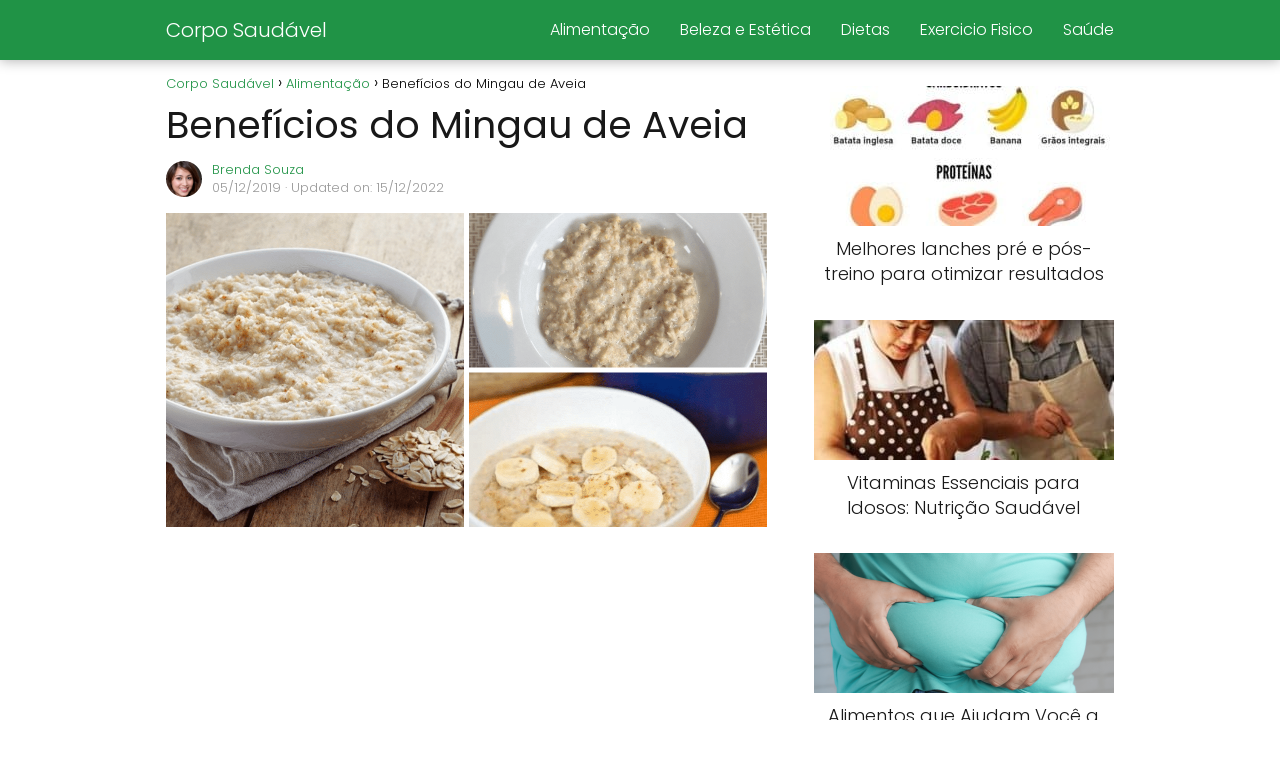

--- FILE ---
content_type: text/html; charset=UTF-8
request_url: https://corposaudavel.net/beneficios-do-mingau-de-aveia/
body_size: 22051
content:
<!DOCTYPE html><html lang="pt-PT" prefix="og: https://ogp.me/ns#" > <head><meta charset="UTF-8"><script>if(navigator.userAgent.match(/MSIE|Internet Explorer/i)||navigator.userAgent.match(/Trident\/7\..*?rv:11/i)){var href=document.location.href;if(!href.match(/[?&]nowprocket/)){if(href.indexOf("?")==-1){if(href.indexOf("#")==-1){document.location.href=href+"?nowprocket=1"}else{document.location.href=href.replace("#","?nowprocket=1#")}}else{if(href.indexOf("#")==-1){document.location.href=href+"&nowprocket=1"}else{document.location.href=href.replace("#","&nowprocket=1#")}}}}</script><script>(()=>{class RocketLazyLoadScripts{constructor(){this.v="2.0.3",this.userEvents=["keydown","keyup","mousedown","mouseup","mousemove","mouseover","mouseenter","mouseout","mouseleave","touchmove","touchstart","touchend","touchcancel","wheel","click","dblclick","input","visibilitychange"],this.attributeEvents=["onblur","onclick","oncontextmenu","ondblclick","onfocus","onmousedown","onmouseenter","onmouseleave","onmousemove","onmouseout","onmouseover","onmouseup","onmousewheel","onscroll","onsubmit"]}async t(){this.i(),this.o(),/iP(ad|hone)/.test(navigator.userAgent)&&this.h(),this.u(),this.l(this),this.m(),this.k(this),this.p(this),this._(),await Promise.all([this.R(),this.L()]),this.lastBreath=Date.now(),this.S(this),this.P(),this.D(),this.O(),this.M(),await this.C(this.delayedScripts.normal),await this.C(this.delayedScripts.defer),await this.C(this.delayedScripts.async),this.F("domReady"),await this.T(),await this.j(),await this.I(),this.F("windowLoad"),await this.A(),window.dispatchEvent(new Event("rocket-allScriptsLoaded")),this.everythingLoaded=!0,this.lastTouchEnd&&await new Promise((t=>setTimeout(t,500-Date.now()+this.lastTouchEnd))),this.H(),this.F("all"),this.U(),this.W()}i(){this.CSPIssue=sessionStorage.getItem("rocketCSPIssue"),document.addEventListener("securitypolicyviolation",(t=>{this.CSPIssue||"script-src-elem"!==t.violatedDirective||"data"!==t.blockedURI||(this.CSPIssue=!0,sessionStorage.setItem("rocketCSPIssue",!0))}),{isRocket:!0})}o(){window.addEventListener("pageshow",(t=>{this.persisted=t.persisted,this.realWindowLoadedFired=!0}),{isRocket:!0}),window.addEventListener("pagehide",(()=>{this.onFirstUserAction=null}),{isRocket:!0})}h(){let t;function e(e){t=e}window.addEventListener("touchstart",e,{isRocket:!0}),window.addEventListener("touchend",(function i(o){Math.abs(o.changedTouches[0].pageX-t.changedTouches[0].pageX)<10&&Math.abs(o.changedTouches[0].pageY-t.changedTouches[0].pageY)<10&&o.timeStamp-t.timeStamp<200&&(o.target.dispatchEvent(new PointerEvent("click",{target:o.target,bubbles:!0,cancelable:!0,detail:1})),event.preventDefault(),window.removeEventListener("touchstart",e,{isRocket:!0}),window.removeEventListener("touchend",i,{isRocket:!0}))}),{isRocket:!0})}q(t){this.userActionTriggered||("mousemove"!==t.type||this.firstMousemoveIgnored?"keyup"===t.type||"mouseover"===t.type||"mouseout"===t.type||(this.userActionTriggered=!0,this.onFirstUserAction&&this.onFirstUserAction()):this.firstMousemoveIgnored=!0),"click"===t.type&&t.preventDefault(),this.savedUserEvents.length>0&&(t.stopPropagation(),t.stopImmediatePropagation()),"touchstart"===this.lastEvent&&"touchend"===t.type&&(this.lastTouchEnd=Date.now()),"click"===t.type&&(this.lastTouchEnd=0),this.lastEvent=t.type,this.savedUserEvents.push(t)}u(){this.savedUserEvents=[],this.userEventHandler=this.q.bind(this),this.userEvents.forEach((t=>window.addEventListener(t,this.userEventHandler,{passive:!1,isRocket:!0})))}U(){this.userEvents.forEach((t=>window.removeEventListener(t,this.userEventHandler,{passive:!1,isRocket:!0}))),this.savedUserEvents.forEach((t=>{t.target.dispatchEvent(new window[t.constructor.name](t.type,t))}))}m(){this.eventsMutationObserver=new MutationObserver((t=>{const e="return false";for(const i of t){if("attributes"===i.type){const t=i.target.getAttribute(i.attributeName);t&&t!==e&&(i.target.setAttribute("data-rocket-"+i.attributeName,t),i.target["rocket"+i.attributeName]=new Function("event",t),i.target.setAttribute(i.attributeName,e))}"childList"===i.type&&i.addedNodes.forEach((t=>{if(t.nodeType===Node.ELEMENT_NODE)for(const i of t.attributes)this.attributeEvents.includes(i.name)&&i.value&&""!==i.value&&(t.setAttribute("data-rocket-"+i.name,i.value),t["rocket"+i.name]=new Function("event",i.value),t.setAttribute(i.name,e))}))}})),this.eventsMutationObserver.observe(document,{subtree:!0,childList:!0,attributeFilter:this.attributeEvents})}H(){this.eventsMutationObserver.disconnect(),this.attributeEvents.forEach((t=>{document.querySelectorAll("[data-rocket-"+t+"]").forEach((e=>{e.setAttribute(t,e.getAttribute("data-rocket-"+t)),e.removeAttribute("data-rocket-"+t)}))}))}k(t){Object.defineProperty(HTMLElement.prototype,"onclick",{get(){return this.rocketonclick||null},set(e){this.rocketonclick=e,this.setAttribute(t.everythingLoaded?"onclick":"data-rocket-onclick","this.rocketonclick(event)")}})}S(t){function e(e,i){let o=e[i];e[i]=null,Object.defineProperty(e,i,{get:()=>o,set(s){t.everythingLoaded?o=s:e["rocket"+i]=o=s}})}e(document,"onreadystatechange"),e(window,"onload"),e(window,"onpageshow");try{Object.defineProperty(document,"readyState",{get:()=>t.rocketReadyState,set(e){t.rocketReadyState=e},configurable:!0}),document.readyState="loading"}catch(t){console.log("WPRocket DJE readyState conflict, bypassing")}}l(t){this.originalAddEventListener=EventTarget.prototype.addEventListener,this.originalRemoveEventListener=EventTarget.prototype.removeEventListener,this.savedEventListeners=[],EventTarget.prototype.addEventListener=function(e,i,o){o&&o.isRocket||!t.B(e,this)&&!t.userEvents.includes(e)||t.B(e,this)&&!t.userActionTriggered||e.startsWith("rocket-")||t.everythingLoaded?t.originalAddEventListener.call(this,e,i,o):t.savedEventListeners.push({target:this,remove:!1,type:e,func:i,options:o})},EventTarget.prototype.removeEventListener=function(e,i,o){o&&o.isRocket||!t.B(e,this)&&!t.userEvents.includes(e)||t.B(e,this)&&!t.userActionTriggered||e.startsWith("rocket-")||t.everythingLoaded?t.originalRemoveEventListener.call(this,e,i,o):t.savedEventListeners.push({target:this,remove:!0,type:e,func:i,options:o})}}F(t){"all"===t&&(EventTarget.prototype.addEventListener=this.originalAddEventListener,EventTarget.prototype.removeEventListener=this.originalRemoveEventListener),this.savedEventListeners=this.savedEventListeners.filter((e=>{let i=e.type,o=e.target||window;return"domReady"===t&&"DOMContentLoaded"!==i&&"readystatechange"!==i||("windowLoad"===t&&"load"!==i&&"readystatechange"!==i&&"pageshow"!==i||(this.B(i,o)&&(i="rocket-"+i),e.remove?o.removeEventListener(i,e.func,e.options):o.addEventListener(i,e.func,e.options),!1))}))}p(t){let e;function i(e){return t.everythingLoaded?e:e.split(" ").map((t=>"load"===t||t.startsWith("load.")?"rocket-jquery-load":t)).join(" ")}function o(o){function s(e){const s=o.fn[e];o.fn[e]=o.fn.init.prototype[e]=function(){return this[0]===window&&t.userActionTriggered&&("string"==typeof arguments[0]||arguments[0]instanceof String?arguments[0]=i(arguments[0]):"object"==typeof arguments[0]&&Object.keys(arguments[0]).forEach((t=>{const e=arguments[0][t];delete arguments[0][t],arguments[0][i(t)]=e}))),s.apply(this,arguments),this}}if(o&&o.fn&&!t.allJQueries.includes(o)){const e={DOMContentLoaded:[],"rocket-DOMContentLoaded":[]};for(const t in e)document.addEventListener(t,(()=>{e[t].forEach((t=>t()))}),{isRocket:!0});o.fn.ready=o.fn.init.prototype.ready=function(i){function s(){parseInt(o.fn.jquery)>2?setTimeout((()=>i.bind(document)(o))):i.bind(document)(o)}return t.realDomReadyFired?!t.userActionTriggered||t.fauxDomReadyFired?s():e["rocket-DOMContentLoaded"].push(s):e.DOMContentLoaded.push(s),o([])},s("on"),s("one"),s("off"),t.allJQueries.push(o)}e=o}t.allJQueries=[],o(window.jQuery),Object.defineProperty(window,"jQuery",{get:()=>e,set(t){o(t)}})}P(){const t=new Map;document.write=document.writeln=function(e){const i=document.currentScript,o=document.createRange(),s=i.parentElement;let n=t.get(i);void 0===n&&(n=i.nextSibling,t.set(i,n));const c=document.createDocumentFragment();o.setStart(c,0),c.appendChild(o.createContextualFragment(e)),s.insertBefore(c,n)}}async R(){return new Promise((t=>{this.userActionTriggered?t():this.onFirstUserAction=t}))}async L(){return new Promise((t=>{document.addEventListener("DOMContentLoaded",(()=>{this.realDomReadyFired=!0,t()}),{isRocket:!0})}))}async I(){return this.realWindowLoadedFired?Promise.resolve():new Promise((t=>{window.addEventListener("load",t,{isRocket:!0})}))}M(){this.pendingScripts=[];this.scriptsMutationObserver=new MutationObserver((t=>{for(const e of t)e.addedNodes.forEach((t=>{"SCRIPT"!==t.tagName||t.noModule||t.isWPRocket||this.pendingScripts.push({script:t,promise:new Promise((e=>{const i=()=>{const i=this.pendingScripts.findIndex((e=>e.script===t));i>=0&&this.pendingScripts.splice(i,1),e()};t.addEventListener("load",i,{isRocket:!0}),t.addEventListener("error",i,{isRocket:!0}),setTimeout(i,1e3)}))})}))})),this.scriptsMutationObserver.observe(document,{childList:!0,subtree:!0})}async j(){await this.J(),this.pendingScripts.length?(await this.pendingScripts[0].promise,await this.j()):this.scriptsMutationObserver.disconnect()}D(){this.delayedScripts={normal:[],async:[],defer:[]},document.querySelectorAll("script[type$=rocketlazyloadscript]").forEach((t=>{t.hasAttribute("data-rocket-src")?t.hasAttribute("async")&&!1!==t.async?this.delayedScripts.async.push(t):t.hasAttribute("defer")&&!1!==t.defer||"module"===t.getAttribute("data-rocket-type")?this.delayedScripts.defer.push(t):this.delayedScripts.normal.push(t):this.delayedScripts.normal.push(t)}))}async _(){await this.L();let t=[];document.querySelectorAll("script[type$=rocketlazyloadscript][data-rocket-src]").forEach((e=>{let i=e.getAttribute("data-rocket-src");if(i&&!i.startsWith("data:")){i.startsWith("//")&&(i=location.protocol+i);try{const o=new URL(i).origin;o!==location.origin&&t.push({src:o,crossOrigin:e.crossOrigin||"module"===e.getAttribute("data-rocket-type")})}catch(t){}}})),t=[...new Map(t.map((t=>[JSON.stringify(t),t]))).values()],this.N(t,"preconnect")}async $(t){if(await this.G(),!0!==t.noModule||!("noModule"in HTMLScriptElement.prototype))return new Promise((e=>{let i;function o(){(i||t).setAttribute("data-rocket-status","executed"),e()}try{if(navigator.userAgent.includes("Firefox/")||""===navigator.vendor||this.CSPIssue)i=document.createElement("script"),[...t.attributes].forEach((t=>{let e=t.nodeName;"type"!==e&&("data-rocket-type"===e&&(e="type"),"data-rocket-src"===e&&(e="src"),i.setAttribute(e,t.nodeValue))})),t.text&&(i.text=t.text),t.nonce&&(i.nonce=t.nonce),i.hasAttribute("src")?(i.addEventListener("load",o,{isRocket:!0}),i.addEventListener("error",(()=>{i.setAttribute("data-rocket-status","failed-network"),e()}),{isRocket:!0}),setTimeout((()=>{i.isConnected||e()}),1)):(i.text=t.text,o()),i.isWPRocket=!0,t.parentNode.replaceChild(i,t);else{const i=t.getAttribute("data-rocket-type"),s=t.getAttribute("data-rocket-src");i?(t.type=i,t.removeAttribute("data-rocket-type")):t.removeAttribute("type"),t.addEventListener("load",o,{isRocket:!0}),t.addEventListener("error",(i=>{this.CSPIssue&&i.target.src.startsWith("data:")?(console.log("WPRocket: CSP fallback activated"),t.removeAttribute("src"),this.$(t).then(e)):(t.setAttribute("data-rocket-status","failed-network"),e())}),{isRocket:!0}),s?(t.fetchPriority="high",t.removeAttribute("data-rocket-src"),t.src=s):t.src="data:text/javascript;base64,"+window.btoa(unescape(encodeURIComponent(t.text)))}}catch(i){t.setAttribute("data-rocket-status","failed-transform"),e()}}));t.setAttribute("data-rocket-status","skipped")}async C(t){const e=t.shift();return e?(e.isConnected&&await this.$(e),this.C(t)):Promise.resolve()}O(){this.N([...this.delayedScripts.normal,...this.delayedScripts.defer,...this.delayedScripts.async],"preload")}N(t,e){this.trash=this.trash||[];let i=!0;var o=document.createDocumentFragment();t.forEach((t=>{const s=t.getAttribute&&t.getAttribute("data-rocket-src")||t.src;if(s&&!s.startsWith("data:")){const n=document.createElement("link");n.href=s,n.rel=e,"preconnect"!==e&&(n.as="script",n.fetchPriority=i?"high":"low"),t.getAttribute&&"module"===t.getAttribute("data-rocket-type")&&(n.crossOrigin=!0),t.crossOrigin&&(n.crossOrigin=t.crossOrigin),t.integrity&&(n.integrity=t.integrity),t.nonce&&(n.nonce=t.nonce),o.appendChild(n),this.trash.push(n),i=!1}})),document.head.appendChild(o)}W(){this.trash.forEach((t=>t.remove()))}async T(){try{document.readyState="interactive"}catch(t){}this.fauxDomReadyFired=!0;try{await this.G(),document.dispatchEvent(new Event("rocket-readystatechange")),await this.G(),document.rocketonreadystatechange&&document.rocketonreadystatechange(),await this.G(),document.dispatchEvent(new Event("rocket-DOMContentLoaded")),await this.G(),window.dispatchEvent(new Event("rocket-DOMContentLoaded"))}catch(t){console.error(t)}}async A(){try{document.readyState="complete"}catch(t){}try{await this.G(),document.dispatchEvent(new Event("rocket-readystatechange")),await this.G(),document.rocketonreadystatechange&&document.rocketonreadystatechange(),await this.G(),window.dispatchEvent(new Event("rocket-load")),await this.G(),window.rocketonload&&window.rocketonload(),await this.G(),this.allJQueries.forEach((t=>t(window).trigger("rocket-jquery-load"))),await this.G();const t=new Event("rocket-pageshow");t.persisted=this.persisted,window.dispatchEvent(t),await this.G(),window.rocketonpageshow&&window.rocketonpageshow({persisted:this.persisted})}catch(t){console.error(t)}}async G(){Date.now()-this.lastBreath>45&&(await this.J(),this.lastBreath=Date.now())}async J(){return document.hidden?new Promise((t=>setTimeout(t))):new Promise((t=>requestAnimationFrame(t)))}B(t,e){return e===document&&"readystatechange"===t||(e===document&&"DOMContentLoaded"===t||(e===window&&"DOMContentLoaded"===t||(e===window&&"load"===t||e===window&&"pageshow"===t)))}static run(){(new RocketLazyLoadScripts).t()}}RocketLazyLoadScripts.run()})();</script> <meta name="viewport" content="width=device-width, initial-scale=1.0, maximum-scale=2.0"><style> @font-face { font-family: "sw-icon-font"; src:url("https://corposaudavel.net/wp-content/plugins/social-warfare/assets/fonts/sw-icon-font.eot?ver=4.5.6"); src:url("https://corposaudavel.net/wp-content/plugins/social-warfare/assets/fonts/sw-icon-font.eot?ver=4.5.6#iefix") format("embedded-opentype"), url("https://corposaudavel.net/wp-content/plugins/social-warfare/assets/fonts/sw-icon-font.woff?ver=4.5.6") format("woff"), url("https://corposaudavel.net/wp-content/plugins/social-warfare/assets/fonts/sw-icon-font.ttf?ver=4.5.6") format("truetype"), url("https://corposaudavel.net/wp-content/plugins/social-warfare/assets/fonts/sw-icon-font.svg?ver=4.5.6#1445203416") format("svg"); font-weight: normal; font-style: normal; font-display:block; }</style><link rel="dns-prefetch" href="https://www.googletagmanager.com"><link rel="preconnect" href="https://www.googletagmanager.com" crossorigin><link rel="preconnect" href="https://pagead2.googlesyndication.com" crossorigin><link rel="preconnect" href="https://googleads.g.doubleclick.net" crossorigin><link rel="preconnect" href="https://tpc.googlesyndication.com" crossorigin><link rel="preconnect" href="https://stats.g.doubleclick.net" crossorigin><link rel="preconnect" href="https://cm.g.doubleclick.net" crossorigin><link rel="preload" href="https://securepubads.g.doubleclick.net/tag/js/gpt.js" as="script"><title>Benefícios Do Mingau De Aveia</title>
<link crossorigin data-rocket-preconnect href="https://pagead2.googlesyndication.com" rel="preconnect">
<link crossorigin data-rocket-preconnect href="https://securepubads.g.doubleclick.net" rel="preconnect">
<link crossorigin data-rocket-preconnect href="https://googleads.g.doubleclick.net" rel="preconnect"><link rel="preload" data-rocket-preload as="image" href="https://corposaudavel.net/wp-content/uploads/Beneficios-do-Mingau-de-Aveia.png" fetchpriority="high"><meta name="description" content="É essencial que todas as pessoas saibam que a alimentação é muito importante para a saúde e bem-estar em geral, sendo que alguns alimentos são mais conhecidos"/><meta name="robots" content="follow, index, max-snippet:-1, max-video-preview:-1, max-image-preview:large"/><link rel="canonical" href="https://corposaudavel.net/beneficios-do-mingau-de-aveia/"/><meta property="og:locale" content="pt_PT"/><meta property="og:type" content="article"/><meta property="og:title" content="Benefícios Do Mingau De Aveia"/><meta property="og:description" content="É essencial que todas as pessoas saibam que a alimentação é muito importante para a saúde e bem-estar em geral, sendo que alguns alimentos são mais conhecidos"/><meta property="og:url" content="https://corposaudavel.net/beneficios-do-mingau-de-aveia/"/><meta property="og:site_name" content="Corpo Saudável"/><meta property="article:author" content="https://www.facebook.com/mariafatima1963"/><meta property="article:tag" content="Benefícios do Mingau de Aveia"/><meta property="article:section" content="Alimentação"/><meta property="og:updated_time" content="2022-12-15T15:05:42+01:00"/><meta property="og:image" content="https://corposaudavel.net/wp-content/uploads/Beneficios-do-Mingau-de-Aveia.png"/><meta property="og:image:secure_url" content="https://corposaudavel.net/wp-content/uploads/Beneficios-do-Mingau-de-Aveia.png"/><meta property="og:image:width" content="1200"/><meta property="og:image:height" content="628"/><meta property="og:image:alt" content="Benefícios do Mingau de Aveia"/><meta property="og:image:type" content="image/png"/><meta property="article:published_time" content="2019-12-05T09:52:45+01:00"/><meta property="article:modified_time" content="2022-12-15T15:05:42+01:00"/><meta name="twitter:card" content="summary_large_image"/><meta name="twitter:title" content="Benefícios Do Mingau De Aveia"/><meta name="twitter:description" content="É essencial que todas as pessoas saibam que a alimentação é muito importante para a saúde e bem-estar em geral, sendo que alguns alimentos são mais conhecidos"/><meta name="twitter:site" content="@https://twitter.com/saudecorpo"/><meta name="twitter:creator" content="@https://twitter.com/saudecorpo"/><meta name="twitter:image" content="https://corposaudavel.net/wp-content/uploads/Beneficios-do-Mingau-de-Aveia.png"/><meta name="twitter:label1" content="Written by"/><meta name="twitter:data1" content="Brenda Souza"/><meta name="twitter:label2" content="Time to read"/><meta name="twitter:data2" content="2 minutes"/><script type="application/ld+json" class="rank-math-schema-pro">{"@context":"https://schema.org","@graph":[{"@type":"Organization","@id":"https://corposaudavel.net/#organization","name":"Corpo Saud\u00e1vel","sameAs":["https://twitter.com/https://twitter.com/saudecorpo"],"logo":{"@type":"ImageObject","@id":"https://corposaudavel.net/#logo","url":"https://corposaudavel.net/wp-content/uploads/csicon.png","contentUrl":"https://corposaudavel.net/wp-content/uploads/csicon.png","caption":"Corpo Saud\u00e1vel","inLanguage":"pt-PT","width":"250","height":"250"}},{"@type":"WebSite","@id":"https://corposaudavel.net/#website","url":"https://corposaudavel.net","name":"Corpo Saud\u00e1vel","publisher":{"@id":"https://corposaudavel.net/#organization"},"inLanguage":"pt-PT"},{"@type":"ImageObject","@id":"https://corposaudavel.net/wp-content/uploads/Beneficios-do-Mingau-de-Aveia.png","url":"https://corposaudavel.net/wp-content/uploads/Beneficios-do-Mingau-de-Aveia.png","width":"1200","height":"628","inLanguage":"pt-PT"},{"@type":"WebPage","@id":"https://corposaudavel.net/beneficios-do-mingau-de-aveia/#webpage","url":"https://corposaudavel.net/beneficios-do-mingau-de-aveia/","name":"Benef\u00edcios Do Mingau De Aveia","datePublished":"2019-12-05T09:52:45+01:00","dateModified":"2022-12-15T15:05:42+01:00","isPartOf":{"@id":"https://corposaudavel.net/#website"},"primaryImageOfPage":{"@id":"https://corposaudavel.net/wp-content/uploads/Beneficios-do-Mingau-de-Aveia.png"},"inLanguage":"pt-PT"},{"@type":"Person","@id":"https://corposaudavel.net/author/corpo/","name":"Brenda Souza","url":"https://corposaudavel.net/author/corpo/","image":{"@type":"ImageObject","@id":"https://corposaudavel.net/wp-content/uploads/brenda-sousa-96x96.png","url":"https://corposaudavel.net/wp-content/uploads/brenda-sousa-96x96.png","caption":"Brenda Souza","inLanguage":"pt-PT"},"sameAs":["https://www.facebook.com/mariafatima1963"],"worksFor":{"@id":"https://corposaudavel.net/#organization"}},{"@type":"NewsArticle","headline":"Benef\u00edcios Do Mingau De Aveia","datePublished":"2019-12-05T09:52:45+01:00","dateModified":"2022-12-15T15:05:42+01:00","articleSection":"Alimenta\u00e7\u00e3o","author":{"@id":"https://corposaudavel.net/author/corpo/","name":"Brenda Souza"},"publisher":{"@id":"https://corposaudavel.net/#organization"},"description":"\u00c9 essencial que todas as pessoas saibam que a alimenta\u00e7\u00e3o \u00e9 muito importante para a sa\u00fade e bem-estar em geral, sendo que alguns alimentos s\u00e3o mais conhecidos","copyrightYear":"2022","copyrightHolder":{"@id":"https://corposaudavel.net/#organization"},"name":"Benef\u00edcios Do Mingau De Aveia","@id":"https://corposaudavel.net/beneficios-do-mingau-de-aveia/#richSnippet","isPartOf":{"@id":"https://corposaudavel.net/beneficios-do-mingau-de-aveia/#webpage"},"image":{"@id":"https://corposaudavel.net/wp-content/uploads/Beneficios-do-Mingau-de-Aveia.png"},"inLanguage":"pt-PT","mainEntityOfPage":{"@id":"https://corposaudavel.net/beneficios-do-mingau-de-aveia/#webpage"}}]}</script><link rel="alternate" type="application/rss+xml" title="Corpo Saudável &raquo; Feed" href="https://corposaudavel.net/feed/"/><link rel="alternate" type="application/rss+xml" title="Corpo Saudável &raquo; Feed de comentários" href="https://corposaudavel.net/comments/feed/"/><link rel="alternate" title="oEmbed (JSON)" type="application/json+oembed" href="https://corposaudavel.net/wp-json/oembed/1.0/embed?url=https%3A%2F%2Fcorposaudavel.net%2Fbeneficios-do-mingau-de-aveia%2F"/><link rel="alternate" title="oEmbed (XML)" type="text/xml+oembed" href="https://corposaudavel.net/wp-json/oembed/1.0/embed?url=https%3A%2F%2Fcorposaudavel.net%2Fbeneficios-do-mingau-de-aveia%2F&#038;format=xml"/><style id='wp-img-auto-sizes-contain-inline-css' type='text/css'>img:is([sizes=auto i],[sizes^="auto," i]){contain-intrinsic-size:3000px 1500px}/*# sourceURL=wp-img-auto-sizes-contain-inline-css */</style><style id='classic-theme-styles-inline-css' type='text/css'>/*! This file is auto-generated */.wp-block-button__link{color:#fff;background-color:#32373c;border-radius:9999px;box-shadow:none;text-decoration:none;padding:calc(.667em + 2px) calc(1.333em + 2px);font-size:1.125em}.wp-block-file__button{background:#32373c;color:#fff;text-decoration:none}/*# sourceURL=/wp-includes/css/classic-themes.min.css */</style><link data-minify="1" rel='stylesheet' id='mpp_gutenberg-css' href='https://corposaudavel.net/wp-content/cache/min/1/wp-content/plugins/metronet-profile-picture/dist/blocks.style.build.css?ver=1766247725' type='text/css' media='all'/><link data-minify="1" rel='stylesheet' id='notix-css' href='https://corposaudavel.net/wp-content/cache/min/1/wp-content/plugins/notix-web-push-notifications/public/css/notix-public.css?ver=1766247725' type='text/css' media='all'/><link rel='stylesheet' id='social_warfare-css' href='https://corposaudavel.net/wp-content/plugins/social-warfare/assets/css/style.min.css?ver=4.5.6' type='text/css' media='all'/><link rel='stylesheet' id='asap-style-css' href='https://corposaudavel.net/wp-content/themes/asap/assets/css/main.min.css?ver=04280925' type='text/css' media='all'/><style id='asap-style-inline-css' type='text/css'>body {font-family: 'Poppins', sans-serif !important;background: #FFFFFF;font-weight: 300 !important;}h1,h2,h3,h4,h5,h6 {font-family: 'Poppins', sans-serif !important;font-weight: 400;line-height: 1.3;}h1 {color:#181818}h2,h5,h6{color:#181818}h3{color:#181818}h4{color:#181818}.home-categories .article-loop:hover h3,.home-categories .article-loop:hover p {color:#181818 !important;}.grid-container .grid-item h2 {font-family: 'Poppins', sans-serif !important;font-weight: 700;font-size: 25px !important;line-height: 1.3;}.design-3 .grid-container .grid-item h2,.design-3 .grid-container .grid-item h2 {font-size: 25px !important;}.home-categories h2 {font-family: 'Poppins', sans-serif !important;font-weight: 700;font-size: calc(25px - 4px) !important;line-height: 1.3;}.home-categories .featured-post h3 {font-family: 'Poppins', sans-serif !important;font-weight: 700 !important;font-size: 25px !important;line-height: 1.3;}.home-categories .article-loop h3,.home-categories .regular-post h3 {font-family: 'Poppins', sans-serif !important;font-weight: 300 !important;}.home-categories .regular-post h3 {font-size: calc(18px - 1px) !important;}.home-categories .article-loop h3,.design-3 .home-categories .regular-post h3 {font-size: 18px !important;}.article-loop p,.article-loop h2,.article-loop h3,.article-loop h4,.article-loop span.entry-title, .related-posts p,.last-post-sidebar p,.woocommerce-loop-product__title {font-family: 'Poppins', sans-serif !important;font-size: 18px !important;font-weight: 300 !important;}.article-loop-featured p,.article-loop-featured h2,.article-loop-featured h3 {font-family: 'Poppins', sans-serif !important;font-size: 18px !important;font-weight: bold !important;}.article-loop .show-extract p,.article-loop .show-extract span {font-family: 'Poppins', sans-serif !important;font-weight: 300 !important;}.home-categories .content-area .show-extract p {font-size: calc(18px - 2px) !important;}a {color: #209346;}.the-content .post-index span,.des-category .post-index span {font-size:18px;}.the-content .post-index li,.the-content .post-index a,.des-category .post-index li,.des-category .post-index a,.comment-respond > p > span > a,.asap-pros-cons-title span,.asap-pros-cons ul li span,.woocommerce #reviews #comments ol.commentlist li .comment-text p,.woocommerce #review_form #respond p,.woocommerce .comment-reply-title,.woocommerce form .form-row label, .woocommerce-page form .form-row label {font-size: calc(18px - 2px);}.content-tags a,.tagcloud a {border:1px solid #209346;}.content-tags a:hover,.tagcloud a:hover {color: #20934699;}p,.the-content ul li,.the-content ol li,.content-wc ul li.content-wc ol li {color: #181818;font-size: 18px;line-height: 1.6;}.comment-author cite,.primary-sidebar ul li a,.woocommerce ul.products li.product .price,span.asap-author,.content-cluster .show-extract span,.home-categories h2 a {color: #181818;}.comment-body p,#commentform input,#commentform textarea{font-size: calc(18px - 2px);}.social-title,.primary-sidebar ul li a {font-size: calc(18px - 3px);}.breadcrumb a,.breadcrumb span,.woocommerce .woocommerce-breadcrumb {font-size: calc(18px - 5px);}.content-footer p,.content-footer li,.content-footer .widget-bottom-area,.search-header input:not([type=submit]):not([type=radio]):not([type=checkbox]):not([type=file]) {font-size: calc(18px - 4px) !important;}.search-header input:not([type=submit]):not([type=radio]):not([type=checkbox]):not([type=file]) {border:1px solid #FFFFFF26 !important;}h1 {font-size: 38px;}.archive .content-loop h1 {font-size: calc(38px - 2px);}.asap-hero h1 {font-size: 32px;}h2 {font-size: 32px;}h3 {font-size: 28px;}h4 {font-size: 23px;}.site-header,#cookiesbox {background: #209346;}.site-header-wc a span.count-number {border:1px solid #FFFFFF;}.content-footer {background: #209346;}.comment-respond > p,.area-comentarios ol > p,.error404 .content-loop p + p,.search .content-loop .search-home + p {border-bottom:1px solid #209346}.home-categories h2:after,.toc-rapida__item.is-active::before {background: #209346}.pagination a,.nav-links a,.woocommerce #respond input#submit,.woocommerce a.button, .woocommerce button.button,.woocommerce input.button,.woocommerce #respond input#submit.alt,.woocommerce a.button.alt,.woocommerce button.button.alt,.woocommerce input.button.alt,.wpcf7-form input.wpcf7-submit,.woocommerce-pagination .page-numbers a,.woocommerce-pagination .page-numbers span {background: #209346;color: #FFFFFF !important;}.woocommerce div.product .woocommerce-tabs ul.tabs li.active {border-bottom: 2px solid #209346;}.pagination a:hover,.nav-links a:hover,.woocommerce-pagination .page-numbers a:hover,.woocommerce-pagination .page-numbers span:hover {background: #209346B3;}.woocommerce-pagination .page-numbers .current {background: #FFFFFF;color: #181818 !important;}.article-loop a span.entry-title{color:#181818 !important;}.article-loop a:hover p,.article-loop a:hover h2,.article-loop a:hover h3,.article-loop a:hover span.entry-title,.home-categories-h2 h2 a:hover {color: #209346 !important;}.article-loop.custom-links a:hover span.entry-title,.asap-loop-horizontal .article-loop a:hover span.entry-title {color: #181818 !important;}#commentform input,#commentform textarea {border: 2px solid #209346;font-weight: 300 !important;}.content-loop,.content-loop-design {max-width: 980px;}.site-header-content,.site-header-content-top {max-width: 980px;}.content-footer {max-width: calc(980px - 32px); }.content-footer-social {background: #2093461A;}.content-single {max-width: 980px;}.content-page {max-width: 980px;}.content-wc {max-width: 980px;}.reply a,.go-top {background: #209346;color: #FFFFFF;}.reply a {border: 2px solid #209346;}#commentform input[type=submit] {background: #209346;color: #FFFFFF;}.site-header a,header,header label,.site-name h1 {color: #FFFFFF;}.content-footer a,.content-footer p,.content-footer .widget-area,.content-footer .widget-content-footer-bottom {color: #FFFFFF;}header .line {background: #FFFFFF;}.site-logo img {max-width: 160px;width:100%;}.content-footer .logo-footer img {max-width: 160px;}.search-header {margin-left: 0px;}.primary-sidebar {width:300px;}p.sidebar-title {font-size:calc(18px + 1px);}.comment-respond > p,.area-comentarios ol > p,.asap-subtitle,.asap-subtitle p {font-size:calc(18px + 2px);}.popular-post-sidebar ol a {color:#181818;font-size:calc(18px - 2px);}.popular-post-sidebar ol li:before,.primary-sidebar div ul li:before {border-color: #209346;}.search-form input[type=submit] {background:#209346;}.search-form {border:2px solid #209346;}.sidebar-title:after {background:#209346;}.single-nav .nav-prev a:before, .single-nav .nav-next a:before {border-color:#209346;}.single-nav a {color:#181818;font-size:calc(18px - 3px);}.the-content .post-index {border-top:2px solid #209346;}.the-content .post-index #show-table {color:#209346;font-size: calc(18px - 3px);font-weight: 300;}.the-content .post-index .btn-show {font-size: calc(18px - 3px) !important;}.search-header form {width:200px;}.site-header .site-header-wc svg {stroke:#FFFFFF;}.item-featured {color:#FFFFFF;background:#e88330;}.item-new {color:#FFFFFF;background:#e83030;}.asap-style1.asap-popular ol li:before {border:1px solid #181818;}.asap-style2.asap-popular ol li:before {border:2px solid #209346;}.category-filters a.checked .checkbox {background-color: #209346; border-color: #209346;background-image: url('data:image/svg+xml;charset=UTF-8,<svg viewBox="0 0 16 16" fill="%23FFFFFF" xmlns="http://www.w3.org/2000/svg"><path d="M5.5 11.793l-3.646-3.647.708-.707L5.5 10.379l6.646-6.647.708.707-7.354 7.354z"/></svg>');}.category-filters a:hover .checkbox {border-color: #209346;}.design-2 .content-area.latest-post-container,.design-3 .regular-posts {grid-template-columns: repeat(3, 1fr);}.checkbox .check-table svg {stroke:#209346;}.article-content {height:196px;}.content-thin .content-cluster .article-content {height:160px !important;}.last-post-sidebar .article-content {height: 140px;margin-bottom: 8px}.related-posts .article-content {height: 120px;}.asap-box-design .related-posts .article-content {min-height:120px !important;}.asap-box-design .content-thin .content-cluster .article-content {heigth:160px !important;min-height:160px !important;}@media (max-width:1050px) { .last-post-sidebar .article-content,.related-posts .article-content {height: 150px !important}}@media (max-width: 480px) {.article-content {height: 180px}}@media (min-width:480px){.asap-box-design .article-content:not(.asap-box-design .last-post-sidebar .article-content) {min-height:196px;}.asap-loop-horizontal .content-thin .asap-columns-1 .content-cluster .article-image,.asap-loop-horizontal .content-thin .asap-columns-1 .content-cluster .article-content {height:100% !important;}.asap-loop-horizontal .asap-columns-1 .article-image:not(.asap-loop-horizontal .last-post-sidebar .asap-columns-1 .article-image), .asap-loop-horizontal .asap-columns-1 .article-content:not(.asap-loop-horizontal .last-post-sidebar .asap-columns-1 .article-content) {height:100% !important;}.asap-loop-horizontal .asap-columns-2 .article-image,.asap-loop-horizontal .asap-columns-2 .article-content,.asap-loop-horizontal .content-thin .asap-columns-2 .content-cluster .article-image,.asap-loop-horizontal .content-thin .asap-columns-2 .content-cluster .article-content {min-height:140px !important;height:100% !important;}.asap-loop-horizontal .asap-columns-3 .article-image,.asap-loop-horizontal .asap-columns-3 .article-content,.asap-loop-horizontal .content-thin .asap-columns-3 .content-cluster .article-image,.asap-loop-horizontal .content-thin .asap-columns-3 .content-cluster .article-content {min-height:120px !important;height:100% !important;}.asap-loop-horizontal .asap-columns-4 .article-image,.asap-loop-horizontal .asap-columns-4 .article-content,.asap-loop-horizontal .content-thin .asap-columns-4 .content-cluster .article-image,.asap-loop-horizontal .content-thin .asap-columns-4.content-cluster .article-content {min-height:100px !important;height:100% !important;}.asap-loop-horizontal .asap-columns-5 .article-image,.asap-loop-horizontal .asap-columns-5 .article-content,.asap-loop-horizontal .content-thin .asap-columns-5 .content-cluster .article-image,.asap-loop-horizontal .content-thin .asap-columns-5 .content-cluster .article-content {min-height:90px !important;height:100% !important;}}.the-content .post-index #index-table{display:none;}@media(max-width: 480px) {h1, .archive .content-loop h1 {font-size: calc(38px - 8px);}.asap-hero h1 {font-size: calc(32px - 8px);}h2 {font-size: calc(32px - 4px);}h3 {font-size: calc(28px - 4px);}}@media(min-width:1050px) {.content-thin {width: calc(95% - 300px);}#menu>ul {font-size: calc(18px - 2px);} #menu ul .menu-item-has-children:after {border: solid #FFFFFF;border-width: 0 2px 2px 0;}}@media(max-width:1050px) {#menu ul li .sub-menu li a:hover { color:#209346 !important;}#menu ul>li ul>li>a{font-size: calc(18px - 2px);}} .asap-box-design .last-post-sidebar .article-content { min-height:140px;}.asap-box-design .last-post-sidebar .article-loop {margin-bottom:.85rem !important;} .asap-box-design .last-post-sidebar article:last-child { margin-bottom:2rem !important;}.asap-date-loop {font-size: calc(18px - 5px) !important;text-align:center;}.sticky {top: 22px !important;}.the-content h2:before,.the-content h2 span:before{margin-top: -20px;height: 20px;}header {position:relative !important;}@media (max-width: 1050px) {.content-single,.content-page {padding-top: 0 !important;}.content-loop {padding: 2rem;}.author .content-loop, .category .content-loop {padding: 1rem 2rem 2rem 2rem;}}.site-header {box-shadow: 0 1px 12px rgb(0 0 0 / 30%);}.content-footer .widget-area {padding-right:2rem;}footer {background: #209346;}.content-footer {padding:20px;}.content-footer p.widget-title {margin-bottom:10px;}.content-footer .logo-footer {width:100%;align-items:flex-start;}.content-footer-social {width: 100%;}.content-single,content-page {margin-bottom:2rem;}.content-footer-social > div {max-width: calc(980px - 32px);margin:0 auto;}.content-footer .widget-bottom-area {margin-top:1.25rem;}.content-footer .widget-bottom-title {display: none;}@media (min-width:1050px) {.content-footer {padding:30px 0;}.content-footer .logo-footer {margin:0 1rem 0 0 !important;padding-right:2rem !important;}}@media (max-width:1050px) {.content-footer .logo-footer {margin:0 0 1rem 0 !important;}.content-footer .widget-area {margin-top:2rem !important;}}@media (max-width:1050px) {.content-footer {padding-bottom:44px;}}.search-header input {background:#FFFFFF !important;}.search-header button.s-btn,.search-header input::placeholder {color: #484848 !important;opacity:1 !important;}.search-header button.s-btn:hover {opacity:.7 !important;}.search-header input:not([type=submit]):not([type=radio]):not([type=checkbox]):not([type=file]) {border-color: #FFFFFF !important;}@media(min-width:768px) {.design-1 .grid-container .grid-item.item-2 h2,.design-1 .grid-container .grid-item.item-4 h2 {font-size: calc(25px - 8px) !important;}}@media (max-width: 768px) {.woocommerce ul.products[class*="columns-"] li.product,.woocommerce-page ul.products[class*="columns-"] li.product {width: 50% !important;}}.asap-megamenu-overlay.asap-megamenu-dropdown .asap-megamenu-container {width: 100%;padding: 0;}@media (min-width: 1050px) {.asap-megamenu-overlay.asap-megamenu-dropdown .asap-megamenu-container {max-width: calc(980px - 2rem) !important;width: calc(980px - 2rem) !important;margin: 0 auto !important;}}.asap-megamenu-overlay.asap-megamenu-dropdown .asap-megamenu-header,.asap-megamenu-overlay.asap-megamenu-dropdown .asap-megamenu-content {padding-left: 1rem;padding-right: 1rem;}/*# sourceURL=asap-style-inline-css */</style><link rel='shortlink' href='https://corposaudavel.net/?p=5652'/>  <style id="custom-logo-css" type="text/css"> .site-title, .site-description { position: absolute; clip-path: inset(50%); } </style> <script type="rocketlazyloadscript" id="script"> const ntxs = document.createElement("script"); ntxs.src = "https://notix.io/ent/current/enot.min.js"; ntxs.onload = (sdk) => { sdk.startInstall({ appId: "1006ee36966018de9676b5ae12c08c1", loadSettings: true }) }; document.head.append(ntxs);</script><meta name="theme-color" content="#209346"><link rel="preload" as="image" href="https://corposaudavel.net/wp-content/uploads/Beneficios-do-Mingau-de-Aveia.png"/><style>@font-face { font-family: "Poppins"; font-style: normal; font-weight: 300; src: local(""), url("https://corposaudavel.net/wp-content/themes/asap/assets/fonts/poppins-300.woff2") format("woff2"), url("https://corposaudavel.net/wp-content/themes/asap/assets/fonts/poppins-300.woff") format("woff"); font-display: swap; } @font-face { font-family: "Poppins"; font-style: normal; font-weight: 700; src: local(""), url("https://corposaudavel.net/wp-content/themes/asap/assets/fonts/poppins-700.woff2") format("woff2"), url("https://corposaudavel.net/wp-content/themes/asap/assets/fonts/poppins-700.woff") format("woff"); font-display: swap; } @font-face { font-family: "Poppins"; font-style: normal; font-weight: 400; src: local(""), url("https://corposaudavel.net/wp-content/themes/asap/assets/fonts/poppins-400.woff2") format("woff2"), url("https://corposaudavel.net/wp-content/themes/asap/assets/fonts/poppins-400.woff") format("woff"); font-display: swap; } </style>     <script type="rocketlazyloadscript" defer async data-rocket-src="https://www.googletagmanager.com/gtag/js?id=G-L568LPX1NE"></script><script type="rocketlazyloadscript"> window.dataLayer = window.dataLayer || []; function gtag(){dataLayer.push(arguments);} gtag('js', new Date()); gtag('config', 'G-L568LPX1NE');</script><script async src="https://pagead2.googlesyndication.com/pagead/js/adsbygoogle.js?client=ca-pub-8531623926245762" crossorigin="anonymous"></script><link rel="icon" href="https://corposaudavel.net/wp-content/uploads/csicon.png" sizes="32x32"/><link rel="icon" href="https://corposaudavel.net/wp-content/uploads/csicon.png" sizes="192x192"/><link rel="apple-touch-icon" href="https://corposaudavel.net/wp-content/uploads/csicon.png"/><meta name="msapplication-TileImage" content="https://corposaudavel.net/wp-content/uploads/csicon.png"/><noscript><style id="rocket-lazyload-nojs-css">.rll-youtube-player, [data-lazy-src]{display:none !important;}</style></noscript><style id='wp-block-paragraph-inline-css' type='text/css'>
.is-small-text{font-size:.875em}.is-regular-text{font-size:1em}.is-large-text{font-size:2.25em}.is-larger-text{font-size:3em}.has-drop-cap:not(:focus):first-letter{float:left;font-size:8.4em;font-style:normal;font-weight:100;line-height:.68;margin:.05em .1em 0 0;text-transform:uppercase}body.rtl .has-drop-cap:not(:focus):first-letter{float:none;margin-left:.1em}p.has-drop-cap.has-background{overflow:hidden}:root :where(p.has-background){padding:1.25em 2.375em}:where(p.has-text-color:not(.has-link-color)) a{color:inherit}p.has-text-align-left[style*="writing-mode:vertical-lr"],p.has-text-align-right[style*="writing-mode:vertical-rl"]{rotate:180deg}
/*# sourceURL=https://corposaudavel.net/wp-includes/blocks/paragraph/style.min.css */
</style>
<style id='global-styles-inline-css' type='text/css'>
:root{--wp--preset--aspect-ratio--square: 1;--wp--preset--aspect-ratio--4-3: 4/3;--wp--preset--aspect-ratio--3-4: 3/4;--wp--preset--aspect-ratio--3-2: 3/2;--wp--preset--aspect-ratio--2-3: 2/3;--wp--preset--aspect-ratio--16-9: 16/9;--wp--preset--aspect-ratio--9-16: 9/16;--wp--preset--color--black: #000000;--wp--preset--color--cyan-bluish-gray: #abb8c3;--wp--preset--color--white: #ffffff;--wp--preset--color--pale-pink: #f78da7;--wp--preset--color--vivid-red: #cf2e2e;--wp--preset--color--luminous-vivid-orange: #ff6900;--wp--preset--color--luminous-vivid-amber: #fcb900;--wp--preset--color--light-green-cyan: #7bdcb5;--wp--preset--color--vivid-green-cyan: #00d084;--wp--preset--color--pale-cyan-blue: #8ed1fc;--wp--preset--color--vivid-cyan-blue: #0693e3;--wp--preset--color--vivid-purple: #9b51e0;--wp--preset--gradient--vivid-cyan-blue-to-vivid-purple: linear-gradient(135deg,rgb(6,147,227) 0%,rgb(155,81,224) 100%);--wp--preset--gradient--light-green-cyan-to-vivid-green-cyan: linear-gradient(135deg,rgb(122,220,180) 0%,rgb(0,208,130) 100%);--wp--preset--gradient--luminous-vivid-amber-to-luminous-vivid-orange: linear-gradient(135deg,rgb(252,185,0) 0%,rgb(255,105,0) 100%);--wp--preset--gradient--luminous-vivid-orange-to-vivid-red: linear-gradient(135deg,rgb(255,105,0) 0%,rgb(207,46,46) 100%);--wp--preset--gradient--very-light-gray-to-cyan-bluish-gray: linear-gradient(135deg,rgb(238,238,238) 0%,rgb(169,184,195) 100%);--wp--preset--gradient--cool-to-warm-spectrum: linear-gradient(135deg,rgb(74,234,220) 0%,rgb(151,120,209) 20%,rgb(207,42,186) 40%,rgb(238,44,130) 60%,rgb(251,105,98) 80%,rgb(254,248,76) 100%);--wp--preset--gradient--blush-light-purple: linear-gradient(135deg,rgb(255,206,236) 0%,rgb(152,150,240) 100%);--wp--preset--gradient--blush-bordeaux: linear-gradient(135deg,rgb(254,205,165) 0%,rgb(254,45,45) 50%,rgb(107,0,62) 100%);--wp--preset--gradient--luminous-dusk: linear-gradient(135deg,rgb(255,203,112) 0%,rgb(199,81,192) 50%,rgb(65,88,208) 100%);--wp--preset--gradient--pale-ocean: linear-gradient(135deg,rgb(255,245,203) 0%,rgb(182,227,212) 50%,rgb(51,167,181) 100%);--wp--preset--gradient--electric-grass: linear-gradient(135deg,rgb(202,248,128) 0%,rgb(113,206,126) 100%);--wp--preset--gradient--midnight: linear-gradient(135deg,rgb(2,3,129) 0%,rgb(40,116,252) 100%);--wp--preset--font-size--small: 13px;--wp--preset--font-size--medium: 20px;--wp--preset--font-size--large: 36px;--wp--preset--font-size--x-large: 42px;--wp--preset--spacing--20: 0.44rem;--wp--preset--spacing--30: 0.67rem;--wp--preset--spacing--40: 1rem;--wp--preset--spacing--50: 1.5rem;--wp--preset--spacing--60: 2.25rem;--wp--preset--spacing--70: 3.38rem;--wp--preset--spacing--80: 5.06rem;--wp--preset--shadow--natural: 6px 6px 9px rgba(0, 0, 0, 0.2);--wp--preset--shadow--deep: 12px 12px 50px rgba(0, 0, 0, 0.4);--wp--preset--shadow--sharp: 6px 6px 0px rgba(0, 0, 0, 0.2);--wp--preset--shadow--outlined: 6px 6px 0px -3px rgb(255, 255, 255), 6px 6px rgb(0, 0, 0);--wp--preset--shadow--crisp: 6px 6px 0px rgb(0, 0, 0);}:where(.is-layout-flex){gap: 0.5em;}:where(.is-layout-grid){gap: 0.5em;}body .is-layout-flex{display: flex;}.is-layout-flex{flex-wrap: wrap;align-items: center;}.is-layout-flex > :is(*, div){margin: 0;}body .is-layout-grid{display: grid;}.is-layout-grid > :is(*, div){margin: 0;}:where(.wp-block-columns.is-layout-flex){gap: 2em;}:where(.wp-block-columns.is-layout-grid){gap: 2em;}:where(.wp-block-post-template.is-layout-flex){gap: 1.25em;}:where(.wp-block-post-template.is-layout-grid){gap: 1.25em;}.has-black-color{color: var(--wp--preset--color--black) !important;}.has-cyan-bluish-gray-color{color: var(--wp--preset--color--cyan-bluish-gray) !important;}.has-white-color{color: var(--wp--preset--color--white) !important;}.has-pale-pink-color{color: var(--wp--preset--color--pale-pink) !important;}.has-vivid-red-color{color: var(--wp--preset--color--vivid-red) !important;}.has-luminous-vivid-orange-color{color: var(--wp--preset--color--luminous-vivid-orange) !important;}.has-luminous-vivid-amber-color{color: var(--wp--preset--color--luminous-vivid-amber) !important;}.has-light-green-cyan-color{color: var(--wp--preset--color--light-green-cyan) !important;}.has-vivid-green-cyan-color{color: var(--wp--preset--color--vivid-green-cyan) !important;}.has-pale-cyan-blue-color{color: var(--wp--preset--color--pale-cyan-blue) !important;}.has-vivid-cyan-blue-color{color: var(--wp--preset--color--vivid-cyan-blue) !important;}.has-vivid-purple-color{color: var(--wp--preset--color--vivid-purple) !important;}.has-black-background-color{background-color: var(--wp--preset--color--black) !important;}.has-cyan-bluish-gray-background-color{background-color: var(--wp--preset--color--cyan-bluish-gray) !important;}.has-white-background-color{background-color: var(--wp--preset--color--white) !important;}.has-pale-pink-background-color{background-color: var(--wp--preset--color--pale-pink) !important;}.has-vivid-red-background-color{background-color: var(--wp--preset--color--vivid-red) !important;}.has-luminous-vivid-orange-background-color{background-color: var(--wp--preset--color--luminous-vivid-orange) !important;}.has-luminous-vivid-amber-background-color{background-color: var(--wp--preset--color--luminous-vivid-amber) !important;}.has-light-green-cyan-background-color{background-color: var(--wp--preset--color--light-green-cyan) !important;}.has-vivid-green-cyan-background-color{background-color: var(--wp--preset--color--vivid-green-cyan) !important;}.has-pale-cyan-blue-background-color{background-color: var(--wp--preset--color--pale-cyan-blue) !important;}.has-vivid-cyan-blue-background-color{background-color: var(--wp--preset--color--vivid-cyan-blue) !important;}.has-vivid-purple-background-color{background-color: var(--wp--preset--color--vivid-purple) !important;}.has-black-border-color{border-color: var(--wp--preset--color--black) !important;}.has-cyan-bluish-gray-border-color{border-color: var(--wp--preset--color--cyan-bluish-gray) !important;}.has-white-border-color{border-color: var(--wp--preset--color--white) !important;}.has-pale-pink-border-color{border-color: var(--wp--preset--color--pale-pink) !important;}.has-vivid-red-border-color{border-color: var(--wp--preset--color--vivid-red) !important;}.has-luminous-vivid-orange-border-color{border-color: var(--wp--preset--color--luminous-vivid-orange) !important;}.has-luminous-vivid-amber-border-color{border-color: var(--wp--preset--color--luminous-vivid-amber) !important;}.has-light-green-cyan-border-color{border-color: var(--wp--preset--color--light-green-cyan) !important;}.has-vivid-green-cyan-border-color{border-color: var(--wp--preset--color--vivid-green-cyan) !important;}.has-pale-cyan-blue-border-color{border-color: var(--wp--preset--color--pale-cyan-blue) !important;}.has-vivid-cyan-blue-border-color{border-color: var(--wp--preset--color--vivid-cyan-blue) !important;}.has-vivid-purple-border-color{border-color: var(--wp--preset--color--vivid-purple) !important;}.has-vivid-cyan-blue-to-vivid-purple-gradient-background{background: var(--wp--preset--gradient--vivid-cyan-blue-to-vivid-purple) !important;}.has-light-green-cyan-to-vivid-green-cyan-gradient-background{background: var(--wp--preset--gradient--light-green-cyan-to-vivid-green-cyan) !important;}.has-luminous-vivid-amber-to-luminous-vivid-orange-gradient-background{background: var(--wp--preset--gradient--luminous-vivid-amber-to-luminous-vivid-orange) !important;}.has-luminous-vivid-orange-to-vivid-red-gradient-background{background: var(--wp--preset--gradient--luminous-vivid-orange-to-vivid-red) !important;}.has-very-light-gray-to-cyan-bluish-gray-gradient-background{background: var(--wp--preset--gradient--very-light-gray-to-cyan-bluish-gray) !important;}.has-cool-to-warm-spectrum-gradient-background{background: var(--wp--preset--gradient--cool-to-warm-spectrum) !important;}.has-blush-light-purple-gradient-background{background: var(--wp--preset--gradient--blush-light-purple) !important;}.has-blush-bordeaux-gradient-background{background: var(--wp--preset--gradient--blush-bordeaux) !important;}.has-luminous-dusk-gradient-background{background: var(--wp--preset--gradient--luminous-dusk) !important;}.has-pale-ocean-gradient-background{background: var(--wp--preset--gradient--pale-ocean) !important;}.has-electric-grass-gradient-background{background: var(--wp--preset--gradient--electric-grass) !important;}.has-midnight-gradient-background{background: var(--wp--preset--gradient--midnight) !important;}.has-small-font-size{font-size: var(--wp--preset--font-size--small) !important;}.has-medium-font-size{font-size: var(--wp--preset--font-size--medium) !important;}.has-large-font-size{font-size: var(--wp--preset--font-size--large) !important;}.has-x-large-font-size{font-size: var(--wp--preset--font-size--x-large) !important;}
/*# sourceURL=global-styles-inline-css */
</style>
<style id="rocket-lazyrender-inline-css">[data-wpr-lazyrender] {content-visibility: auto;}</style><style id="wpr-lazyload-bg-container"></style><style id="wpr-lazyload-bg-exclusion"></style>
<noscript>
<style id="wpr-lazyload-bg-nostyle"></style>
</noscript>
<script type="application/javascript">const rocket_pairs = []; const rocket_excluded_pairs = [];</script><meta name="generator" content="WP Rocket 3.19.2.1" data-wpr-features="wpr_lazyload_css_bg_img wpr_delay_js wpr_defer_js wpr_lazyload_images wpr_preconnect_external_domains wpr_automatic_lazy_rendering wpr_oci wpr_minify_css wpr_preload_links" /></head> <body class="wp-singular single postid-5652 wp-theme-asap"> <header  class="site-header"> <div  class="site-header-content"> <div  class="site-name"> <a href="https://corposaudavel.net/">Corpo Saudável</a> </div> <div > <input type="checkbox" id="btn-menu"/> <label id="nav-icon" for="btn-menu"> <div class="circle nav-icon"> <span class="line top"></span> <span class="line middle"></span> <span class="line bottom"></span> </div> </label> <nav id="menu" itemscope="itemscope" itemtype="http://schema.org/SiteNavigationElement" role="navigation" > <ul id="menu-menucat" class="header-menu"><li id="menu-item-6644" class="menu-item menu-item-type-taxonomy menu-item-object-category current-post-ancestor current-menu-parent current-post-parent menu-item-6644"><a href="https://corposaudavel.net/category/alimentacao/" itemprop="url">Alimentação</a></li><li id="menu-item-6645" class="menu-item menu-item-type-taxonomy menu-item-object-category menu-item-6645"><a href="https://corposaudavel.net/category/beleza/" itemprop="url">Beleza e Estética</a></li><li id="menu-item-6646" class="menu-item menu-item-type-taxonomy menu-item-object-category menu-item-6646"><a href="https://corposaudavel.net/category/dietas/" itemprop="url">Dietas</a></li><li id="menu-item-6647" class="menu-item menu-item-type-taxonomy menu-item-object-category menu-item-6647"><a href="https://corposaudavel.net/category/exercicio-fisico/" itemprop="url">Exercicio Fisico</a></li><li id="menu-item-6648" class="menu-item menu-item-type-taxonomy menu-item-object-category menu-item-6648"><a href="https://corposaudavel.net/category/saude/" itemprop="url">Saúde</a></li></ul> </nav> </div> </div> </header><main  class="content-single"> <article  class="content-thin"> <div  class="breadcrumb-trail breadcrumbs"><ul class="breadcrumb"><li ><a href="https://corposaudavel.net/" rel="home" itemprop="item"><span itemprop="name">Corpo Saudável</span></a></li><li ><a href="https://corposaudavel.net/category/alimentacao/" itemprop="item"><span itemprop="name">Alimentação</span></a></li><li ><span itemprop="name">Benefícios do Mingau de Aveia</span></li></ul></div> <h1>Benefícios do Mingau de Aveia</h1> <div  class="content-author"> <div class="author-image"> <img  width="80" height="80" src="https://corposaudavel.net/wp-content/uploads/brenda-sousa-96x96.png" class="avatar avatar-80 photo" alt="" decoding="async" srcset="https://corposaudavel.net/wp-content/uploads/brenda-sousa-96x96.png 96w, https://corposaudavel.net/wp-content/uploads/brenda-sousa-768x772.png 768w, https://corposaudavel.net/wp-content/uploads/brenda-sousa-24x24.png 24w, https://corposaudavel.net/wp-content/uploads/brenda-sousa-48x48.png 48w, https://corposaudavel.net/wp-content/uploads/brenda-sousa-150x150.png 150w, https://corposaudavel.net/wp-content/uploads/brenda-sousa-300x300.png 300w, https://corposaudavel.net/wp-content/uploads/brenda-sousa.png 1312w" sizes="(max-width: 80px) 100vw, 80px"/> </div> <div class="author-desc"> <p> <a href="https://corposaudavel.net/author/corpo/"> Brenda Souza </a> </p> <p>05/12/2019<span class="asap-post-update"> · Updated on: 15/12/2022</span></p> </div> </div> <div  class="post-thumbnail"><img width="1200" height="628" src="https://corposaudavel.net/wp-content/uploads/Beneficios-do-Mingau-de-Aveia.png" class="attachment-large size-large wp-post-image" alt="Beneficios do Mingau de Aveia" decoding="async" fetchpriority="high" title="Benefícios do Mingau de Aveia"></div> <div  class="ads-asap ads-asap-aligncenter"> <style>.CorpoSaudavelResponsivo { width: 300px; height: 600px; }@media(min-width: 500px) { .CorpoSaudavelResponsivo { width: 500px; height: 300px; } }@media(min-width: 800px) { .CorpoSaudavelResponsivo { width: 600px; height: 300px; } }</style><script async src="https://pagead2.googlesyndication.com/pagead/js/adsbygoogle.js?client=ca-pub-8531623926245762" crossorigin="anonymous"></script><ins class="adsbygoogle CorpoSaudavelResponsivo" style="display:block" data-ad-client="ca-pub-8531623926245762" data-ad-slot="4435104076"></ins><script>(adsbygoogle = window.adsbygoogle || []).push({});</script> </div> <div  class="the-content"> <div class="swp_social_panel swp_horizontal_panel swp_flat_fresh swp_default_full_color swp_individual_full_color swp_other_full_color scale-100 scale-" data-min-width="1100" data-float-color="#ffffff" data-float="none" data-float-mobile="none" data-transition="slide" data-post-id="5652" ><div class="nc_tweetContainer swp_share_button swp_facebook" data-network="facebook"><a class="nc_tweet swp_share_link" rel="nofollow noreferrer noopener" target="_blank" href="https://www.facebook.com/share.php?u=https%3A%2F%2Fcorposaudavel.net%2Fbeneficios-do-mingau-de-aveia%2F" data-link="https://www.facebook.com/share.php?u=https%3A%2F%2Fcorposaudavel.net%2Fbeneficios-do-mingau-de-aveia%2F"><span class="swp_count swp_hide"><span class="iconFiller"><span class="spaceManWilly"><i class="sw swp_facebook_icon"></i><span class="swp_share">Partilhar</span></span></span></span></a></div><div class="nc_tweetContainer swp_share_button swp_pinterest" data-network="pinterest"><a rel="nofollow noreferrer noopener" class="nc_tweet swp_share_link noPop" href="https://pinterest.com/pin/create/button/?url=https%3A%2F%2Fcorposaudavel.net%2Fbeneficios-do-mingau-de-aveia%2F" onClick="event.preventDefault(); var e=document.createElement('script'); e.setAttribute('type','text/javascript'); e.setAttribute('charset','UTF-8'); e.setAttribute('src','//assets.pinterest.com/js/pinmarklet.js?r='+Math.random()*99999999); document.body.appendChild(e); " ><span class="swp_count swp_hide"><span class="iconFiller"><span class="spaceManWilly"><i class="sw swp_pinterest_icon"></i><span class="swp_share">Pin</span></span></span></span></a></div></div><p>É essencial que todas as pessoas saibam que a alimentação é muito importante para a saúde e bem-estar em geral, sendo que alguns alimentos são mais conhecidos pelos benefícios que oferecem ao ser humano, entre eles podemos destacar o mingau de aveia.</p><p>A aveia que é a matéria-prima desse mingau é considerada um alimento muito forte e perfeito pra tomar no café da manhã. São muitos os benefícios que o mingau de aveia oferece.</p><p>Conheça os<strong> benefícios do mingau de aveia para a nossa saúde</strong>.</p><div  class="ads-asap ads-asap-aligncenter"><style>.CorpoSaudavelResponsivo { width: 300px; height: 600px; }@media(min-width: 500px) { .CorpoSaudavelResponsivo { width: 500px; height: 300px; } }@media(min-width: 800px) { .CorpoSaudavelResponsivo { width: 600px; height: 300px; } }</style><script async src="https://pagead2.googlesyndication.com/pagead/js/adsbygoogle.js?client=ca-pub-8531623926245762" crossorigin="anonymous"></script><ins class="adsbygoogle CorpoSaudavelResponsivo" style="display:block" data-ad-client="ca-pub-8531623926245762" data-ad-slot="4435104076"></ins><script>(adsbygoogle = window.adsbygoogle || []).push({});</script></div><div class="post-index"><span>Conteúdos<span class="btn-show"><label class="checkbox"><input type="checkbox"/ ><span class="check-table" ><svg xmlns="http://www.w3.org/2000/svg" viewBox="0 0 24 24"><path stroke="none" d="M0 0h24v24H0z" fill="none"/><polyline points="6 9 12 15 18 9"/></svg></span></label></span></span> <ol id="index-table" > <li> <a href="#5_beneficios_do_mingau_de_aveia" title="5 Benefícios do Mingau de Aveia">5 Benefícios do Mingau de Aveia</a> <ol > <li> <a href="#combate_o_colesterol_alto" title="Combate o colesterol alto">Combate o colesterol alto</a> </li> <li> <a href="#protege_o_cora_o" title="Protege o coração">Protege o coração</a> </li> <li> <a href="#beneficios_para_os_diabeticos" title="Benefícios para os diabéticos">Benefícios para os diabéticos</a> </li> <li> <a href="#previne_o_c_ncer" title="Previne o câncer">Previne o câncer</a> </li> <li> <a href="#auxilia_na_digest_o" title="Auxilia na digestão">Auxilia na digestão</a> </li> </ol> </li> <li> <a href="#mingau_de_aveia_emagrece" title="Mingau de Aveia Emagrece">Mingau de Aveia Emagrece</a> </li> <li> <a href="#como_fazer_mingau_de_aveia_da_maneira_correta" title="Como fazer Mingau de Aveia da maneira correta">Como fazer Mingau de Aveia da maneira correta</a> </li> </li> </ol> </div><h2><span id="5_beneficios_do_mingau_de_aveia">5 Benefícios do Mingau de Aveia</span></h2><p><img decoding="async" class="alignnone size-full wp-image-6663" src="data:image/svg+xml,%3Csvg%20xmlns='http://www.w3.org/2000/svg'%20viewBox='0%200%20564%20359'%3E%3C/svg%3E" alt="mingau aveia beneficios" width="564" height="359" title="Benefícios do Mingau de Aveia" data-lazy-src="https://corposaudavel.net/wp-content/uploads/mingau-aveia-beneficios.jpg"><noscript><img decoding="async" loading="lazy" class="alignnone size-full wp-image-6663" src="https://corposaudavel.net/wp-content/uploads/mingau-aveia-beneficios.jpg" alt="mingau aveia beneficios" width="564" height="359" title="Benefícios do Mingau de Aveia"></noscript></p><h3><span id="combate_o_colesterol_alto">Combate o colesterol alto</span></h3><p>O mingau de aveia é um poderoso auxiliar contra o colesterol alto, inclusive, os médicos indicam para pacientes com esse problema, o consumo desse alimento diariamente.</p><p>A aveia é rica em fibras solúveis, substâncias que diminuem o colesterol ruim e não afetam o bom colesterol.</p><h3><span id="protege_o_cora_o">Protege o coração</span></h3><p>Tanto a aveia como o mingau de aveia contam com muitos antioxidantes que protegem o coração de doenças.</p><h3><span id="beneficios_para_os_diabeticos">Benefícios para os diabéticos</span></h3><p>Uma pessoa que tem diabetes, pode consumir o mingau de aveia para fazer a manutenção dos baixos níveis de glicose no sangue.</p><div class="ads-asap ads-asap-aligncenter"><script async src="https://pagead2.googlesyndication.com/pagead/js/adsbygoogle.js?client=ca-pub-8531623926245762" crossorigin="anonymous"></script><ins class="adsbygoogle" style="display:block" data-ad-client="ca-pub-8531623926245762" data-ad-slot="4435104076" data-ad-format="auto" data-full-width-responsive="true"></ins><script> (adsbygoogle = window.adsbygoogle || []).push({});</script></div><p>As fibras solúveis da aveia atrasa a digestão do amido, evitando que o sangue absorva o açúcar muito rápido.</p><h3><span id="previne_o_c_ncer">Previne o câncer</span></h3><p>A aveia e o mingau de aveia previnem o câncer, isso se deve a presença de fitoquímicos que trabalham para prevenir o câncer. A aveia também reduz as toxinas de alguns ácidos biliares, reduzindo o risco de diversos tipos de câncer.</p><h3><span id="auxilia_na_digest_o">Auxilia na digestão</span></h3><p>As fibras do mingau de aveia são essenciais para manter os movimentos do intestino regulares, por isso as fibras solúveis e insolúveis da aveia fazem com que a digestão se mantenha saudável.</p><h2><span id="mingau_de_aveia_emagrece">Mingau de Aveia Emagrece</span></h2><p>O mingau de aveia é hoje um dos alimentos mais requisitados pelas pessoas quando o assunto é emagrecer. O prato está sendo adicionado as mais variadas dietas por ter grande poder para diminuir medidas.</p><p>O mingau de aveia ajuda a emagrecer, porque a aveia é rica em fibras, garantindo a saciedade por mais tempo, evitando a fome e a compulsão alimentar. Esse alimento também é rico em proteínas, vitaminas B e E, ferro e cálcio.</p><p>O mingau de aveia é feito com a aveia, leite e açúcar, porém para aquelas pessoas que querem emagrecer mais rápido o indicado é trocar o leite integral por um leite desnatado, água, água de coco, entre outros e o açúcar por adoçante de forno ou agave.</p><p>Para preparar o mingau de aveia, ponha todos os ingredientes em uma panela, misture-os em fogo baixo até engrossar. Para tornar o mingau de aveia ainda mais eficaz no emagrecimento, a dica é salpicar canela em pó no mingau. A canela acelera o metabolismo, porque é um termogênico natural.</p><h2><span id="como_fazer_mingau_de_aveia_da_maneira_correta">Como fazer Mingau de Aveia da maneira correta</span></h2><div class="responsive"><div onclick="this.outerHTML='&lt;iframe title=&quot;Como fazer Mingau de Aveia da maneira correta (oatmeal) | Emagrecer Certo&quot; width=&quot;500&quot; height=&quot;281&quot; src=&quot;https://www.youtube.com/embed/5NsT6dKLh7o?feature=oembed&amp;autoplay=1&quot; frameborder=&quot;0&quot; allow=&quot;accelerometer; autoplay; clipboard-write; encrypted-media; gyroscope; picture-in-picture; web-share&quot; referrerpolicy=&quot;strict-origin-when-cross-origin&quot; allowfullscreen&gt;&lt;/iframe&gt;'"><img decoding="async" src="data:image/svg+xml,%3Csvg%20xmlns='http://www.w3.org/2000/svg'%20viewBox='0%200%200%200'%3E%3C/svg%3E" title="Como fazer Mingau de Aveia da maneira correta (oatmeal) | Emagrecer Certo" class="asap-oembed" alt="hqdefault" data-lazy-src="https://i.ytimg.com/vi/5NsT6dKLh7o/hqdefault.jpg"><noscript><img decoding="async" loading="lazy" src="https://i.ytimg.com/vi/5NsT6dKLh7o/hqdefault.jpg" title="Como fazer Mingau de Aveia da maneira correta (oatmeal) | Emagrecer Certo" class="asap-oembed" alt="hqdefault"></noscript></div></div><p>Imagens retiradas do Pinterest.</p><div class="swp_social_panel swp_horizontal_panel swp_flat_fresh swp_default_full_color swp_individual_full_color swp_other_full_color scale-100 scale-" data-min-width="1100" data-float-color="#ffffff" data-float="none" data-float-mobile="none" data-transition="slide" data-post-id="5652" ><div class="nc_tweetContainer swp_share_button swp_facebook" data-network="facebook"><a class="nc_tweet swp_share_link" rel="nofollow noreferrer noopener" target="_blank" href="https://www.facebook.com/share.php?u=https%3A%2F%2Fcorposaudavel.net%2Fbeneficios-do-mingau-de-aveia%2F" data-link="https://www.facebook.com/share.php?u=https%3A%2F%2Fcorposaudavel.net%2Fbeneficios-do-mingau-de-aveia%2F"><span class="swp_count swp_hide"><span class="iconFiller"><span class="spaceManWilly"><i class="sw swp_facebook_icon"></i><span class="swp_share">Partilhar</span></span></span></span></a></div><div class="nc_tweetContainer swp_share_button swp_pinterest" data-network="pinterest"><a rel="nofollow noreferrer noopener" class="nc_tweet swp_share_link noPop" href="https://pinterest.com/pin/create/button/?url=https%3A%2F%2Fcorposaudavel.net%2Fbeneficios-do-mingau-de-aveia%2F" onClick="event.preventDefault(); var e=document.createElement('script'); e.setAttribute('type','text/javascript'); e.setAttribute('charset','UTF-8'); e.setAttribute('src','//assets.pinterest.com/js/pinmarklet.js?r='+Math.random()*99999999); document.body.appendChild(e); " ><span class="swp_count swp_hide"><span class="iconFiller"><span class="spaceManWilly"><i class="sw swp_pinterest_icon"></i><span class="swp_share">Pin</span></span></span></span></a></div></div><div class="swp-content-locator"></div> </div> <div class="ads-asap ads-asap-aligncenter"> <script async src="https://pagead2.googlesyndication.com/pagead/js/adsbygoogle.js?client=ca-pub-8531623926245762" crossorigin="anonymous"></script><ins class="adsbygoogle" style="display:block" data-ad-format="autorelaxed" data-ad-client="ca-pub-8531623926245762" data-ad-slot="3146082791"></ins><script> (adsbygoogle = window.adsbygoogle || []).push({});</script> </div> <div data-wpr-lazyrender="1" class="related-posts"> <article class="article-loop asap-columns-3"> <a href="https://corposaudavel.net/como-congelar-legumes/" rel="bookmark"> <div class="article-content"> <div data-bg="https://corposaudavel.net/wp-content/uploads/como-congelar-vegetais-2-400x267.png" style="" class="article-image rocket-lazyload"></div> </div> <p class="entry-title">Guia Prático de Como Congelar Legumes em Casa</p> </a> </article><article class="article-loop asap-columns-3"> <a href="https://corposaudavel.net/como-fazer-legumes-na-airfryer/" rel="bookmark"> <div class="article-content"> <div data-bg="https://corposaudavel.net/wp-content/uploads/Untitled-design-2024-01-29T151648.529-400x267.png" style="" class="article-image rocket-lazyload"></div> </div> <p class="entry-title">Aprenda Como Fazer Legumes na Airfryer Facilmente</p> </a> </article><article class="article-loop asap-columns-3"> <a href="https://corposaudavel.net/frutas-que-cachorro-pode-comer/" rel="bookmark"> <div class="article-content"> <div data-bg="https://corposaudavel.net/wp-content/uploads/frutas-que-cachorro-pode-comer-400x267.png" style="" class="article-image rocket-lazyload"></div> </div> <p class="entry-title">Frutas Seguras para Cachorros | Guia de Alimentação</p> </a> </article> </div> <div  class="social-fix"> <div class="social-buttons flexbox"> <a title="Facebook" href="https://www.facebook.com/sharer/sharer.php?u=https://corposaudavel.net/beneficios-do-mingau-de-aveia/" class="asap-icon-single icon-facebook" target="_blank" rel="nofollow noopener"><svg xmlns="http://www.w3.org/2000/svg" viewBox="0 0 24 24"><path stroke="none" d="M0 0h24v24H0z" fill="none"/><path d="M7 10v4h3v7h4v-7h3l1 -4h-4v-2a1 1 0 0 1 1 -1h3v-4h-3a5 5 0 0 0 -5 5v2h-3"/></svg></a> <a title="Pinterest" href="https://pinterest.com/pin/create/button/?url=https://corposaudavel.net/beneficios-do-mingau-de-aveia/&media=https://corposaudavel.net/wp-content/uploads/Beneficios-do-Mingau-de-Aveia.png" class="asap-icon-single icon-pinterest" target="_blank" rel="nofollow noopener"><svg xmlns="http://www.w3.org/2000/svg" viewBox="0 0 24 24"><path stroke="none" d="M0 0h24v24H0z" fill="none"/><line x1="8" y1="20" x2="12" y2="11"/><path d="M10.7 14c.437 1.263 1.43 2 2.55 2c2.071 0 3.75 -1.554 3.75 -4a5 5 0 1 0 -9.7 1.7"/><circle cx="12" cy="12" r="9"/></svg></a> <a title="WhatsApp" href="https://wa.me/?text=Benefícios do Mingau de Aveia%20-%20https://corposaudavel.net/beneficios-do-mingau-de-aveia/" class="asap-icon-single icon-whatsapp" target="_blank" rel="nofollow noopener"><svg xmlns="http://www.w3.org/2000/svg" viewBox="0 0 24 24"><path stroke="none" d="M0 0h24v24H0z" fill="none"/><path d="M3 21l1.65 -3.8a9 9 0 1 1 3.4 2.9l-5.05 .9"/> <path d="M9 10a.5 .5 0 0 0 1 0v-1a.5 .5 0 0 0 -1 0v1a5 5 0 0 0 5 5h1a.5 .5 0 0 0 0 -1h-1a.5 .5 0 0 0 0 1"/></svg></a> <a title="Telegram" href="https://t.me/share/url?url=https://corposaudavel.net/beneficios-do-mingau-de-aveia/&text=Benefícios do Mingau de Aveia" class="asap-icon-single icon-telegram" target="_blank" rel="nofollow noopener"><svg xmlns="http://www.w3.org/2000/svg" viewBox="0 0 24 24"><path stroke="none" d="M0 0h24v24H0z" fill="none"/><path d="M15 10l-4 4l6 6l4 -16l-18 7l4 2l2 6l3 -4"/></svg></a> </div> </div> </article> <aside id="primary-sidebar" class="primary-sidebar widget-area" role="complementary"> <div class="last-post-sidebar"> <article class="article-loop asap-columns-1"> <a href="https://corposaudavel.net/lanches-pre-e-pos-treino/" rel="bookmark"> <div class="article-content"> <div style="background-image: url('https://corposaudavel.net/wp-content/uploads/lanches-pre-e-pos-treino-300x140.jpg');" class="article-image"></div> </div> <p class="entry-title">Melhores lanches pré e pós-treino para otimizar resultados</p> </a> </article><article class="article-loop asap-columns-1"> <a href="https://corposaudavel.net/vitaminas-essenciais-para-os-idosos/" rel="bookmark"> <div class="article-content"> <div style="background-image: url('https://corposaudavel.net/wp-content/uploads/vitaminas-essenciais-para-os-idosos-300x140.jpg');" class="article-image"></div> </div> <p class="entry-title">Vitaminas Essenciais para Idosos: Nutrição Saudável</p> </a> </article><article class="article-loop asap-columns-1"> <a href="https://corposaudavel.net/alimentos-que-ajudam-voce-a-desinchar/" rel="bookmark"> <div class="article-content"> <div style="background-image: url('https://corposaudavel.net/wp-content/uploads/alimentos-que-ajudam-voce-a-desinchar-300x140.png');" class="article-image"></div> </div> <p class="entry-title">Alimentos que Ajudam Você a Desinchar!</p> </a> </article><article class="article-loop asap-columns-1"> <a href="https://corposaudavel.net/refrigerante-zero-engorda/" rel="bookmark"> <div class="article-content"> <div style="background-image: url('https://corposaudavel.net/wp-content/uploads/refrigerante-zero-engorda-300x140.png');" class="article-image"></div> </div> <p class="entry-title">Refrigerante zero engorda? Mitos e Verdades Revelados</p> </a> </article><article class="article-loop asap-columns-1"> <a href="https://corposaudavel.net/mel-e-vinagre-para-tratar-infecoes/" rel="bookmark"> <div class="article-content"> <div style="background-image: url('https://corposaudavel.net/wp-content/uploads/mel-e-vinagre-para-tratar-infecoes-300x140.png');" class="article-image"></div> </div> <p class="entry-title">Trate Infeções com Mel e Vinagre Naturalmente</p> </a> </article> </div> <div class="ads-asap ads-asap-aligncenter sticky"> <script async src="https://pagead2.googlesyndication.com/pagead/js/adsbygoogle.js?client=ca-pub-8531623926245762" crossorigin="anonymous"></script><ins class="adsbygoogle" style="display:block" data-ad-client="ca-pub-8531623926245762" data-ad-slot="4435104076" data-ad-format="auto" data-full-width-responsive="true"></ins><script> (adsbygoogle = window.adsbygoogle || []).push({});</script> </div> </aside> </main> <div data-wpr-lazyrender="1" class="footer-breadcrumb"> <div  class="breadcrumb-trail breadcrumbs"><ul class="breadcrumb"><li ><a href="https://corposaudavel.net/" rel="home" itemprop="item"><span itemprop="name">Corpo Saudável</span></a></li><li ><a href="https://corposaudavel.net/category/alimentacao/" itemprop="item"><span itemprop="name">Alimentação</span></a></li><li ><span itemprop="name">Benefícios do Mingau de Aveia</span></li></ul></div> </div> <footer data-wpr-lazyrender="1"> <div  class="content-footer"> <div  class="widget-content-footer"> <div class="widget-area"><p>Copyright © 2023 Corpo Saudável</p></div> <div class="widget-area"><p>Atenção: O Corpo Saudável é um site de caráter informativo sobre saúde, nutrição e bem estar e não substitui o aconselhamento e acompanhamento de médicos profissionais, como diagnóstico ou tratamento.</p></div> <div class="widget-area"><p></p></div><div class="widget-area"><a href="https://corposaudavel.net/sobre-nos/">Sobre Nós</a> | <a href="https://corposaudavel.net/politica-privacidade/">Privacidade</a></div> </div> </div> </footer> <script type="rocketlazyloadscript" data-rocket-type="text/javascript" data-rocket-src="https://corposaudavel.net/wp-includes/js/jquery/jquery.min.js?ver=3.7.1" id="jquery-core-js" data-rocket-defer defer></script><script type="rocketlazyloadscript" data-rocket-type="text/javascript" data-rocket-src="https://corposaudavel.net/wp-includes/js/jquery/jquery-migrate.min.js?ver=3.4.1" id="jquery-migrate-js" data-rocket-defer defer></script><script type="rocketlazyloadscript" data-rocket-type="text/javascript" defer data-rocket-src="https://corposaudavel.net/wp-content/plugins/metronet-profile-picture/js/mpp-frontend.js?ver=2.6.3" id="mpp_gutenberg_tabs-js"></script><script type="rocketlazyloadscript" data-rocket-type="text/javascript" defer data-rocket-src="https://corposaudavel.net/wp-content/plugins/notix-web-push-notifications/public/js/notix-public.js?ver=1.2.4" id="notix-js"></script><script type="text/javascript" id="social_warfare_script-js-extra">/* <![CDATA[ */var socialWarfare = {"addons":[],"post_id":"5652","variables":{"emphasizeIcons":false,"powered_by_toggle":false,"affiliate_link":"https://warfareplugins.com"},"floatBeforeContent":""};//# sourceURL=social_warfare_script-js-extra/* ]]> */</script><script type="rocketlazyloadscript" data-rocket-type="text/javascript" defer data-rocket-src="https://corposaudavel.net/wp-content/plugins/social-warfare/assets/js/script.min.js?ver=4.5.6" id="social_warfare_script-js"></script><script type="rocketlazyloadscript" data-rocket-type="text/javascript" id="rocket-browser-checker-js-after">/* <![CDATA[ */"use strict";var _createClass=function(){function defineProperties(target,props){for(var i=0;i<props.length;i++){var descriptor=props[i];descriptor.enumerable=descriptor.enumerable||!1,descriptor.configurable=!0,"value"in descriptor&&(descriptor.writable=!0),Object.defineProperty(target,descriptor.key,descriptor)}}return function(Constructor,protoProps,staticProps){return protoProps&&defineProperties(Constructor.prototype,protoProps),staticProps&&defineProperties(Constructor,staticProps),Constructor}}();function _classCallCheck(instance,Constructor){if(!(instance instanceof Constructor))throw new TypeError("Cannot call a class as a function")}var RocketBrowserCompatibilityChecker=function(){function RocketBrowserCompatibilityChecker(options){_classCallCheck(this,RocketBrowserCompatibilityChecker),this.passiveSupported=!1,this._checkPassiveOption(this),this.options=!!this.passiveSupported&&options}return _createClass(RocketBrowserCompatibilityChecker,[{key:"_checkPassiveOption",value:function(self){try{var options={get passive(){return!(self.passiveSupported=!0)}};window.addEventListener("test",null,options),window.removeEventListener("test",null,options)}catch(err){self.passiveSupported=!1}}},{key:"initRequestIdleCallback",value:function(){!1 in window&&(window.requestIdleCallback=function(cb){var start=Date.now();return setTimeout(function(){cb({didTimeout:!1,timeRemaining:function(){return Math.max(0,50-(Date.now()-start))}})},1)}),!1 in window&&(window.cancelIdleCallback=function(id){return clearTimeout(id)})}},{key:"isDataSaverModeOn",value:function(){return"connection"in navigator&&!0===navigator.connection.saveData}},{key:"supportsLinkPrefetch",value:function(){var elem=document.createElement("link");return elem.relList&&elem.relList.supports&&elem.relList.supports("prefetch")&&window.IntersectionObserver&&"isIntersecting"in IntersectionObserverEntry.prototype}},{key:"isSlowConnection",value:function(){return"connection"in navigator&&"effectiveType"in navigator.connection&&("2g"===navigator.connection.effectiveType||"slow-2g"===navigator.connection.effectiveType)}}]),RocketBrowserCompatibilityChecker}();//# sourceURL=rocket-browser-checker-js-after/* ]]> */</script><script type="text/javascript" id="rocket-preload-links-js-extra">/* <![CDATA[ */var RocketPreloadLinksConfig = {"excludeUris":"/(?:.+/)?feed(?:/(?:.+/?)?)?$|/(?:.+/)?embed/|/(index.php/)?(.*)wp-json(/.*|$)|/refer/|/go/|/recommend/|/recommends/","usesTrailingSlash":"1","imageExt":"jpg|jpeg|gif|png|tiff|bmp|webp|avif|pdf|doc|docx|xls|xlsx|php","fileExt":"jpg|jpeg|gif|png|tiff|bmp|webp|avif|pdf|doc|docx|xls|xlsx|php|html|htm","siteUrl":"https://corposaudavel.net","onHoverDelay":"100","rateThrottle":"3"};//# sourceURL=rocket-preload-links-js-extra/* ]]> */</script><script type="rocketlazyloadscript" data-rocket-type="text/javascript" id="rocket-preload-links-js-after">/* <![CDATA[ */(function() {"use strict";var r="function"==typeof Symbol&&"symbol"==typeof Symbol.iterator?function(e){return typeof e}:function(e){return e&&"function"==typeof Symbol&&e.constructor===Symbol&&e!==Symbol.prototype?"symbol":typeof e},e=function(){function i(e,t){for(var n=0;n<t.length;n++){var i=t[n];i.enumerable=i.enumerable||!1,i.configurable=!0,"value"in i&&(i.writable=!0),Object.defineProperty(e,i.key,i)}}return function(e,t,n){return t&&i(e.prototype,t),n&&i(e,n),e}}();function i(e,t){if(!(e instanceof t))throw new TypeError("Cannot call a class as a function")}var t=function(){function n(e,t){i(this,n),this.browser=e,this.config=t,this.options=this.browser.options,this.prefetched=new Set,this.eventTime=null,this.threshold=1111,this.numOnHover=0}return e(n,[{key:"init",value:function(){!this.browser.supportsLinkPrefetch()||this.browser.isDataSaverModeOn()||this.browser.isSlowConnection()||(this.regex={excludeUris:RegExp(this.config.excludeUris,"i"),images:RegExp(".("+this.config.imageExt+")$","i"),fileExt:RegExp(".("+this.config.fileExt+")$","i")},this._initListeners(this))}},{key:"_initListeners",value:function(e){-1<this.config.onHoverDelay&&document.addEventListener("mouseover",e.listener.bind(e),e.listenerOptions),document.addEventListener("mousedown",e.listener.bind(e),e.listenerOptions),document.addEventListener("touchstart",e.listener.bind(e),e.listenerOptions)}},{key:"listener",value:function(e){var t=e.target.closest("a"),n=this._prepareUrl(t);if(null!==n)switch(e.type){case"mousedown":case"touchstart":this._addPrefetchLink(n);break;case"mouseover":this._earlyPrefetch(t,n,"mouseout")}}},{key:"_earlyPrefetch",value:function(t,e,n){var i=this,r=setTimeout(function(){if(r=null,0===i.numOnHover)setTimeout(function(){return i.numOnHover=0},1e3);else if(i.numOnHover>i.config.rateThrottle)return;i.numOnHover++,i._addPrefetchLink(e)},this.config.onHoverDelay);t.addEventListener(n,function e(){t.removeEventListener(n,e,{passive:!0}),null!==r&&(clearTimeout(r),r=null)},{passive:!0})}},{key:"_addPrefetchLink",value:function(i){return this.prefetched.add(i.href),new Promise(function(e,t){var n=document.createElement("link");n.rel="prefetch",n.href=i.href,n.onload=e,n.onerror=t,document.head.appendChild(n)}).catch(function(){})}},{key:"_prepareUrl",value:function(e){if(null===e||"object"!==(void 0===e?"undefined":r(e))||!1 in e||-1===["http:","https:"].indexOf(e.protocol))return null;var t=e.href.substring(0,this.config.siteUrl.length),n=this._getPathname(e.href,t),i={original:e.href,protocol:e.protocol,origin:t,pathname:n,href:t+n};return this._isLinkOk(i)?i:null}},{key:"_getPathname",value:function(e,t){var n=t?e.substring(this.config.siteUrl.length):e;return n.startsWith("/")||(n="/"+n),this._shouldAddTrailingSlash(n)?n+"/":n}},{key:"_shouldAddTrailingSlash",value:function(e){return this.config.usesTrailingSlash&&!e.endsWith("/")&&!this.regex.fileExt.test(e)}},{key:"_isLinkOk",value:function(e){return null!==e&&"object"===(void 0===e?"undefined":r(e))&&(!this.prefetched.has(e.href)&&e.origin===this.config.siteUrl&&-1===e.href.indexOf("?")&&-1===e.href.indexOf("#")&&!this.regex.excludeUris.test(e.href)&&!this.regex.images.test(e.href))}}],[{key:"run",value:function(){"undefined"!=typeof RocketPreloadLinksConfig&&new n(new RocketBrowserCompatibilityChecker({capture:!0,passive:!0}),RocketPreloadLinksConfig).init()}}]),n}();t.run();}());//# sourceURL=rocket-preload-links-js-after/* ]]> */</script><script type="text/javascript" id="rocket_lazyload_css-js-extra">/* <![CDATA[ */var rocket_lazyload_css_data = {"threshold":"300"};//# sourceURL=rocket_lazyload_css-js-extra/* ]]> */</script><script type="text/javascript" id="rocket_lazyload_css-js-after">/* <![CDATA[ */!function o(n,c,a){function u(t,e){if(!c[t]){if(!n[t]){var r="function"==typeof require&&require;if(!e&&r)return r(t,!0);if(s)return s(t,!0);throw(e=new Error("Cannot find module '"+t+"'")).code="MODULE_NOT_FOUND",e}r=c[t]={exports:{}},n[t][0].call(r.exports,function(e){return u(n[t][1][e]||e)},r,r.exports,o,n,c,a)}return c[t].exports}for(var s="function"==typeof require&&require,e=0;e<a.length;e++)u(a[e]);return u}({1:[function(e,t,r){"use strict";{const c="undefined"==typeof rocket_pairs?[]:rocket_pairs,a=(("undefined"==typeof rocket_excluded_pairs?[]:rocket_excluded_pairs).map(t=>{var e=t.selector;document.querySelectorAll(e).forEach(e=>{e.setAttribute("data-rocket-lazy-bg-"+t.hash,"excluded")})}),document.querySelector("#wpr-lazyload-bg-container"));var o=rocket_lazyload_css_data.threshold||300;const u=new IntersectionObserver(e=>{e.forEach(t=>{t.isIntersecting&&c.filter(e=>t.target.matches(e.selector)).map(t=>{var e;t&&((e=document.createElement("style")).textContent=t.style,a.insertAdjacentElement("afterend",e),t.elements.forEach(e=>{u.unobserve(e),e.setAttribute("data-rocket-lazy-bg-"+t.hash,"loaded")}))})})},{rootMargin:o+"px"});function n(){0<(0<arguments.length&&void 0!==arguments[0]?arguments[0]:[]).length&&c.forEach(t=>{try{document.querySelectorAll(t.selector).forEach(e=>{"loaded"!==e.getAttribute("data-rocket-lazy-bg-"+t.hash)&&"excluded"!==e.getAttribute("data-rocket-lazy-bg-"+t.hash)&&(u.observe(e),(t.elements||=[]).push(e))})}catch(e){console.error(e)}})}n(),function(){const r=window.MutationObserver;return function(e,t){if(e&&1===e.nodeType)return(t=new r(t)).observe(e,{attributes:!0,childList:!0,subtree:!0}),t}}()(document.querySelector("body"),n)}},{}]},{},[1]);//# sourceURL=rocket_lazyload_css-js-after/* ]]> */</script><script type="rocketlazyloadscript" data-rocket-type="text/javascript" defer data-rocket-src="https://corposaudavel.net/wp-content/themes/asap/assets/js/asap.min.js?ver=01170124" id="asap-scripts-js"></script><script type="rocketlazyloadscript" data-rocket-type="text/javascript" defer data-rocket-src="https://corposaudavel.net/wp-content/themes/asap/assets/js/menu.min.js?ver=02270623" id="asap-menu-js"></script><script type="rocketlazyloadscript" data-rocket-type="text/javascript" defer data-rocket-src="https://corposaudavel.net/wp-content/plugins/wp-rocket/assets/js/heartbeat.js?ver=3.19.2.1" id="heartbeat-js"></script><script type="speculationrules">{"prefetch":[{"source":"document","where":{"and":[{"href_matches":"/*"},{"not":{"href_matches":["/wp-*.php","/wp-admin/*","/wp-content/uploads/*","/wp-content/*","/wp-content/plugins/*","/wp-content/themes/asap/*","/*\\?(.+)"]}},{"not":{"selector_matches":"a[rel~=\"nofollow\"]"}},{"not":{"selector_matches":".no-prefetch, .no-prefetch a"}}]},"eagerness":"conservative"}]}</script><script type="rocketlazyloadscript" data-rocket-type="text/javascript"> var swp_nonce = "bb30cf27d3";function parentIsEvil() { var html = null; try { var doc = top.location.pathname; } catch(err){ }; if(typeof doc === "undefined") { return true } else { return false }; }; if (parentIsEvil()) { top.location = self.location.href; };var url = "https://corposaudavel.net/beneficios-do-mingau-de-aveia/";if(url.indexOf("stfi.re") != -1) { var canonical = ""; var links = document.getElementsByTagName("link"); for (var i = 0; i &lt; links.length; i ++) { if (links[i].getAttribute(&quot;rel&quot;) === &quot;canonical&quot;) { canonical = links[i].getAttribute(&quot;href&quot;)}}; canonical = canonical.replace(&quot;?sfr=1&quot;, &quot;&quot;);top.location = canonical; console.log(canonical);};var swpFloatBeforeContent = false; var swp_ajax_url = &quot;https://corposaudavel.net/wp-admin/admin-ajax.php&quot;; var swp_post_id = &quot;5652&quot;;var swpClickTracking = false;</script><script>window.lazyLoadOptions=[{elements_selector:"img[data-lazy-src],.rocket-lazyload",data_src:"lazy-src",data_srcset:"lazy-srcset",data_sizes:"lazy-sizes",class_loading:"lazyloading",class_loaded:"lazyloaded",threshold:300,callback_loaded:function(element){if(element.tagName==="IFRAME"&&element.dataset.rocketLazyload=="fitvidscompatible"){if(element.classList.contains("lazyloaded")){if(typeof window.jQuery!="undefined"){if(jQuery.fn.fitVids){jQuery(element).parent().fitVids()}}}}}},{elements_selector:".rocket-lazyload",data_src:"lazy-src",data_srcset:"lazy-srcset",data_sizes:"lazy-sizes",class_loading:"lazyloading",class_loaded:"lazyloaded",threshold:300,}];window.addEventListener('LazyLoad::Initialized',function(e){var lazyLoadInstance=e.detail.instance;if(window.MutationObserver){var observer=new MutationObserver(function(mutations){var image_count=0;var iframe_count=0;var rocketlazy_count=0;mutations.forEach(function(mutation){for(var i=0;i<mutation.addedNodes.length;i++){if(typeof mutation.addedNodes[i].getElementsByTagName!=='function'){continue}if(typeof mutation.addedNodes[i].getElementsByClassName!=='function'){continue}images=mutation.addedNodes[i].getElementsByTagName('img');is_image=mutation.addedNodes[i].tagName=="IMG";iframes=mutation.addedNodes[i].getElementsByTagName('iframe');is_iframe=mutation.addedNodes[i].tagName=="IFRAME";rocket_lazy=mutation.addedNodes[i].getElementsByClassName('rocket-lazyload');image_count+=images.length;iframe_count+=iframes.length;rocketlazy_count+=rocket_lazy.length;if(is_image){image_count+=1}if(is_iframe){iframe_count+=1}}});if(image_count>0||iframe_count>0||rocketlazy_count>0){lazyLoadInstance.update()}});var b=document.getElementsByTagName("body")[0];var config={childList:!0,subtree:!0};observer.observe(b,config)}},!1)</script><script data-no-minify="1" async src="https://corposaudavel.net/wp-content/plugins/wp-rocket/assets/js/lazyload/17.8.3/lazyload.min.js"></script> <script defer src="https://static.cloudflareinsights.com/beacon.min.js/vcd15cbe7772f49c399c6a5babf22c1241717689176015" integrity="sha512-ZpsOmlRQV6y907TI0dKBHq9Md29nnaEIPlkf84rnaERnq6zvWvPUqr2ft8M1aS28oN72PdrCzSjY4U6VaAw1EQ==" data-cf-beacon='{"version":"2024.11.0","token":"75da4bc52d5942dfa611115f58ffddbe","r":1,"server_timing":{"name":{"cfCacheStatus":true,"cfEdge":true,"cfExtPri":true,"cfL4":true,"cfOrigin":true,"cfSpeedBrain":true},"location_startswith":null}}' crossorigin="anonymous"></script>
</body></html>
<!-- El peso se redujo un 5.63% -->
<!-- This website is like a Rocket, isn't it? Performance optimized by WP Rocket. Learn more: https://wp-rocket.me - Debug: cached@1768940579 -->

--- FILE ---
content_type: text/html; charset=utf-8
request_url: https://www.google.com/recaptcha/api2/aframe
body_size: 265
content:
<!DOCTYPE HTML><html><head><meta http-equiv="content-type" content="text/html; charset=UTF-8"></head><body><script nonce="FGrKcmiVsD9erAxvRH1iFg">/** Anti-fraud and anti-abuse applications only. See google.com/recaptcha */ try{var clients={'sodar':'https://pagead2.googlesyndication.com/pagead/sodar?'};window.addEventListener("message",function(a){try{if(a.source===window.parent){var b=JSON.parse(a.data);var c=clients[b['id']];if(c){var d=document.createElement('img');d.src=c+b['params']+'&rc='+(localStorage.getItem("rc::a")?sessionStorage.getItem("rc::b"):"");window.document.body.appendChild(d);sessionStorage.setItem("rc::e",parseInt(sessionStorage.getItem("rc::e")||0)+1);localStorage.setItem("rc::h",'1769020157039');}}}catch(b){}});window.parent.postMessage("_grecaptcha_ready", "*");}catch(b){}</script></body></html>